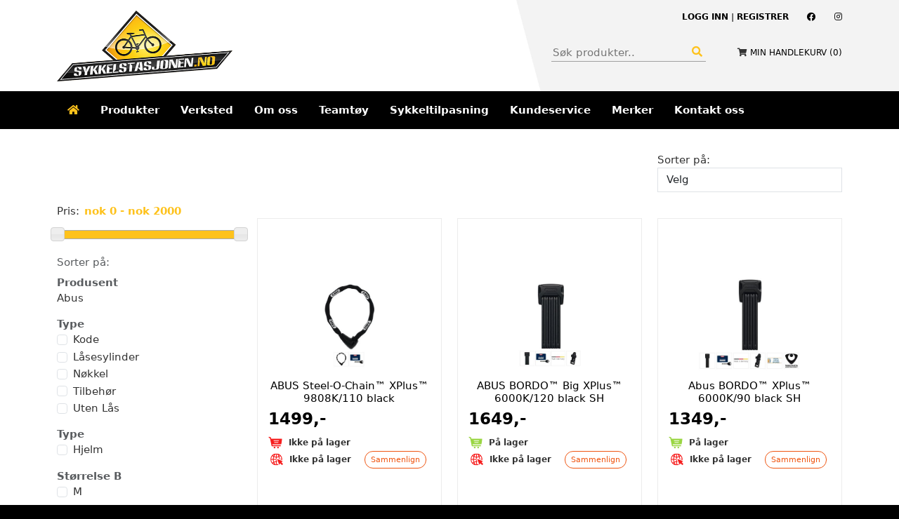

--- FILE ---
content_type: text/html; charset=UTF-8
request_url: https://www.sykkelstasjonen.no/brands/brand-products/116
body_size: 8275
content:
<!DOCTYPE html>
<html>
<head>
    <title>Brands</title>
    <meta charset="utf-8" />
    <meta name="viewport" content="width=device-width, initial-scale=1, maximum-scale=1, user-scalable=0, shrink-to-fit=no">
    <meta name="csrf-token">
    <link rel="shortcut icon" href="/favicon.ico?v=2">
    <link href="https://fonts.googleapis.com/css?family=Open+Sans:400,600,700&amp;subset=latin-ext" rel="stylesheet">
    <script src="https://code.jquery.com/jquery-3.3.1.min.js" integrity="sha256-FgpCb/KJQlLNfOu91ta32o/NMZxltwRo8QtmkMRdAu8=" crossorigin="anonymous"></script>
    <link rel="stylesheet" href="/css/fontawesome-5.15.4/css/all.css?1702824570">    <!-- <link rel="stylesheet" type="text/css" href="//cdn.jsdelivr.net/npm/slick-carousel@1.8.1/slick/slick.css"/> -->

    
	<link rel="stylesheet" href="/css/style.css?1769000231">

    <link rel="stylesheet" href="https://code.jquery.com/ui/1.10.2/themes/smoothness/jquery-ui.css" />

    <!--For  range slide on mobile starts-->
    
	<script src="/js/jquery-ui-1.12.1.min.js?1702824570"></script>
    
	<script src="/js/touch-punch.min.js?1702824570"></script>
    <!--For  range slide on mobile ends-->

    
	<script src="/js/slick-slider/slick.min.js?1702824570"></script>

    
	<link rel="stylesheet" href="/css/bootstrap-5.3.2/css/bootstrap.min.css?1694700645">
	<link rel="stylesheet" href="https://cdn.jsdelivr.net/gh/orestbida/cookieconsent@3.0.1/dist/cookieconsent.css">
	<link rel="stylesheet" href="/css/style.css?1769000231">
        
	<script src="/css/bootstrap-5.3.2/js/bootstrap.min.js?1694700645"></script>
	<script src="https://cdn.jsdelivr.net/gh/orestbida/cookieconsent@3.0.1/dist/cookieconsent.umd.js"></script>
	<script src="/js/scripts.js?1765871370"></script>
            <meta name="facebook-domain-verification" content="8q8u2x7278fes1fyeap5ff51grso9t" />
    <meta name="google-site-verification" content="2nUw2PM_J9iAll7itTjD0BlKOX-W13rOjAvMDB516Dc" />
    <script type="text/plain" data-category="analytics" data-service="Google Analytics" async src="https://www.googletagmanager.com/gtag/js?id=UA-45923340-1"></script>
    <script type="text/plain" data-category="analytics" data-service="Google Analytics">
        window.dataLayer = window.dataLayer || [];
        function gtag(){dataLayer.push(arguments);}
        gtag('js', new Date());
        gtag('config', 'UA-45923340-1');
    </script>
</head>
<body>
<div id="header-mobile" class="d-lg-none px-3 py-2">
    <div class="row align-items-center">
        <div class="col-3">
            <i class="fas fa-bars navbar-toggler" data-bs-toggle="collapse" data-bs-target="#mobile-nav" onclick=""></i>
        </div>
        <div class="col-6 text-center">
            <a href="/"><img src="/img/logo.png?1702824570" class="logo" alt=""></a>        </div>
        <div class="col-3 text-end">
            <a href="/cart"><i class="fas fa-shopping-cart"></i></a>        </div>
    </div>
    <div class="collapse navbar-collapse mt-2" id="mobile-nav">
        <div class="search-bar mb-3">
            <form action="/search" method="get">
                <div class="d-flex">
                    <div>
                        <input type="text" name="kw" placeholder="Søk produkter..">
                    </div>
                    <div class="align-self-center ms-auto">
                        <button type="submit" class="fa fa-search ssy"></button>
                    </div>
                </div>
            </form>
        </div>
        <ul class="navbar-nav border-bottom">
            <li class="list-item">
                <a href="/products">Produkter</a>            </li>
            <li class="list-item">
                <a href="/service">Verksted</a>            </li>
            <li class="list-item">
                <a href="/about-us">Om oss</a>            </li>
            <li class="list-item">
                <a href="/team-clothing">Teamtøy</a>            </li>
            <li class="list-item">
                <a href="/bike-fitting">Sykkeltilpasning</a>            </li>
            <li class="list-item">
                <a href="/customer-service">Kundeservice</a>            </li>
            <li class="list-item">
                <a href="/brands">Merker</a>            </li>
            <li class="list-item">
                <a href="/contact-us">Kontakt oss</a>            </li>
        </ul>
        <ul class="navbar-nav">
                            <li class="list-item"><a href="/customers/login">Logg inn</a></li>
                <li class="list-item"><a href="/customers/register">Registrer</a></li>
                    </ul>
    </div>
</div>

<div id="header-desktop" class="d-none d-lg-block">
    <div class="container clearfix">
        <div class="main-logo float-start mt-3">
            <a href="/"><img src="/img/logo.png?1702824570" class="img-fluid" alt=""></a>        </div>
        <aside class="float-end clearfix text-uppercase">
            <ul class="header-nav list-inline text-end">
                                    <li class="list-inline-item"><a href="/customers/login">Logg inn</a> | <a href="/customers/register">Registrer</a></li>
                                <li class="list-inline-item">
                    <a href="https://www.facebook.com/sykkelstasjonen" target="_blank"><i class="fab fa-facebook"></i></a>
                </li>
                <li class="list-inline-item">
                    <a href="https://www.instagram.com/sykkelstasjonen" target="_blank"><i class="fab fa-instagram"></i></a>
                </li>
            </ul>

            <div class="clearfix">
                <div class="float-start search-bar me-5">
                    <form action="/search" method="get" class="clearfix">
                        <input type="text" name="kw" placeholder="Søk produkter.." class="float-start" autocomplete="off">
                        <button type="submit" class="fa fa-search ssy"></button>
                    </form>
                    <div id="autocompleteList" class="autocomplete-items"></div>
                </div>

                <ul class="list-inline float-end text-end m-0 shopping-cart-bar">
                    <li class="list-inline-item m-0"><i class="fa fa-shopping-cart" aria-hidden="true"></i>
                        <a href="/cart">Min handlekurv (<span class="cart-items-count">0</span>)</a>                    </li>
                </ul>
            </div>

        </aside>
    </div>
    <div id="nav-container">
        <div class="container">
            <nav>
                <ul class="main-menu list-unstyled clearfix m-0">
                    <li class="list-item">
                        <a href="/"><i class="fas fa-home ssy"></i></a>                    </li>
                    <li class="list-item products-nav-item">
                        <a href="/products">Produkter</a>                                            </li>
                    <li class="list-item">
                        <a href="/service">Verksted</a>                    </li>
                    <li class="list-item">
                        <a href="/about-us">Om oss</a>                    </li>
                    <li class="list-item">
                        <a href="/team-clothing">Teamtøy</a>                    </li>
                    <li class="list-item">
                        <a href="/bike-fitting">Sykkeltilpasning</a>                    </li>
                    <li class="list-item">
                        <a href="/customer-service">Kundeservice</a>                    </li>
                    <li class="list-item">
                        <a href="/brands">Merker</a>                    </li>
                    <li class="list-item">
                        <a href="/contact-us">Kontakt oss</a>                    </li>
                </ul>
            </nav>
        </div>
    </div>
</div>

    <div id="products-comparisons" class="product-comparisons comparison-hidden">
        <div class="container py-4">
            <div class="row">
                <div class="col-md-4">
                    <h4>Sammenlign produkter</h4>
                    <p>Du kan sammenligne inntil 5 produkter</p>
                </div>
                <div class="col-md-4 text-center">
                    <div id="comparison">
                                            </div>
                </div>
                <div class="col-md-4 text-center">
                    <div class="comparison-button-wrap">
                        <a href="/products/comparison">Sammenlign</a>                    </div>
                    <div class="comparison-button-p-wrap text-center">
                        <p class="remove-all-from-comparison">fjern alle produkter </p>
                    </div>
                </div>
            </div>
        </div>
    </div>

<!-- Modal -->
<div class="modal fade" id="comparison-modal" tabindex="-1" role="dialog" aria-labelledby="comparison-modal-title" aria-hidden="true">
    <div class="modal-dialog modal-dialog-centered" role="document">
        <div class="modal-content">
            <div class="modal-header">
                <h5 class="modal-title" id="exampleModalCenterTitle">Beklager, her var det en feil...</h5>
                <button type="button" class="btn-close" data-bs-dismiss="modal"></button>
            </div>
            <div class="modal-body">
                Du kan dessverre ikke sammenligne mer enn 5 produkter samtidig.            </div>
            <div class="modal-footer">
                <button type="button" class="btn btn-secondary" data-bs-dismiss="modal">Lukk</button>
            </div>
        </div>
    </div>
</div>

<!-- Modal -->
<div class="modal fade" id="equal-categories-modal" tabindex="-1" role="dialog" aria-labelledby="comparison-modal-title" aria-hidden="true">
    <div class="modal-dialog modal-dialog-centered" role="document">
        <div class="modal-content">
            <div class="modal-header">
                <h5 class="modal-title" id="exampleModalCenterTitle">Beklager, her var det en feil...</h5>
                <button type="button" class="btn-close" data-bs-dismiss="modal"></button>
            </div>
            <div class="modal-body">
                Dette er ulike produkttyper og produktene kan derfor ikke sammenlignes. Vennligst sammenlign produkter fra samme kategori.            </div>
            <div class="modal-footer">
                <button type="button" class="btn btn-secondary" data-bs-dismiss="modal">Lukk</button>
            </div>
        </div>
    </div>
</div>
<div id="content-container">
        <div class="container my-3 my-sm-4">
        
                

<input hidden name="price_low" id="price_low" value="0">
<input hidden name="price_high" id="price_high" value="2048">
<input hidden name="keep" id="keep" value="ASC">
<input hidden name="max-price-by-category" id="max-price-by-catgegory" value="1949.00">


<div class="row">
    <div class="col-lg-3 col-6"></div>
    <div class="col-lg-3 col-6"></div>
    <div class="col-lg-3 col-6">
        <div id="filter-open" class="price-asc-desc" onclick="openNav()">
            <button><i class="fas fa-filter"></i>Filter</button>
        </div>
    </div>
    <div class="col-lg-3 col-6">
        <div class="price-asc-desc">
            <label for="asc-or-desc">Sorter på:</label>
            <select id="asc-or-desc" class="form-control">
                                    <option>Velg</option>
                                                                        <option value="default" style="text-transform: capitalize;">Nylig lagt til</option>
                                                                                                <option value="ASC" style="text-transform: capitalize;">Pris stigende</option>
                                                                                                <option value="DESC" style="text-transform: capitalize;">Pris synkende</option>
                                                                                                <option value="produsentAZ" style="text-transform: capitalize;">Produsent A-Z</option>
                                                                                                <option value="produsentZA" style="text-transform: capitalize;">Produsent Z-A</option>
                                                                                                <option value="rabatterteprodukter" style="text-transform: capitalize;">Rabatterte produkter først</option>
                                                                        </select>
        </div>
    </div>
</div>




<div id="products-list" class="row">

    <div id="products-attribute-filter" class="col-md-3 d-lg-block">

        <div id="sidenav" class="sidenav">

            <div class="close-btn-wrapper">
                <div class="row">
                    <div class="col-3"></div>
                    <div class="col-5">
                        <p>Filter</p>
                    </div>
                    <div class="col-4 text-center">
                        <a href="javascript:void(0)" class="closebtn" onclick="closeNav()">&times;</a>
                    </div>
                </div>

            </div>
            <p class="range-slider-results">
                <label for="amount">Pris:</label>
                <input type="text" id="amount" style="border: 0; color: #fec21c; font-weight: bold;" />
            </p>
            <div id="slider-range"></div>
            <div class="text-muted mb-2">Sorter på:</div><div class="fw-bold text-muted">Produsent</div><ul class="list-unstyled mb-3"><li><div class=""><label class="form-check-label" for="attr-1839">Abus</label></div></li></ul><div class="fw-bold text-muted">Type</div><ul class="list-unstyled mb-3"><li><div class="form-check"><input type="checkbox" name="filter[]" value="38" class="form-check-input" id="attr-38"><label class="form-check-label" for="attr-38">Kode</label></div></li><li><div class="form-check"><input type="checkbox" name="filter[]" value="5675" class="form-check-input" id="attr-5675"><label class="form-check-label" for="attr-5675">Låsesylinder</label></div></li><li><div class="form-check"><input type="checkbox" name="filter[]" value="37" class="form-check-input" id="attr-37"><label class="form-check-label" for="attr-37">Nøkkel</label></div></li><li><div class="form-check"><input type="checkbox" name="filter[]" value="5242" class="form-check-input" id="attr-5242"><label class="form-check-label" for="attr-5242">Tilbehør </label></div></li><li><div class="form-check"><input type="checkbox" name="filter[]" value="449" class="form-check-input" id="attr-449"><label class="form-check-label" for="attr-449">Uten Lås</label></div></li></ul><div class="fw-bold text-muted">Type</div><ul class="list-unstyled mb-3"><li><div class="form-check"><input type="checkbox" name="filter[]" value="36" class="form-check-input" id="attr-36"><label class="form-check-label" for="attr-36">Hjelm</label></div></li></ul><div class="fw-bold text-muted">Størrelse B</div><ul class="list-unstyled mb-3"><li><div class="form-check"><input type="checkbox" name="filter[]" value="83" class="form-check-input" id="attr-83"><label class="form-check-label" for="attr-83">M</label></div></li></ul><div class="fw-bold text-muted">Størrelse</div><ul class="list-unstyled mb-3"><li><div class="form-check"><input type="checkbox" name="filter[]" value="3840" class="form-check-input" id="attr-3840"><label class="form-check-label" for="attr-3840">52-58</label></div></li><li><div class="form-check"><input type="checkbox" name="filter[]" value="84" class="form-check-input" id="attr-84"><label class="form-check-label" for="attr-84">55-59</label></div></li></ul><div class="fw-bold text-muted">Disciplin</div><ul class="list-unstyled mb-3"><li><div class="form-check"><input type="checkbox" name="filter[]" value="49" class="form-check-input" id="attr-49"><label class="form-check-label" for="attr-49">Landevei, Terreng</label></div></li></ul>



        </div>
    </div>

    <div class="col-sm-12 col-lg-9">
        <div class="products row">
                    <div class="col-6 col-sm-4 mb-3 mt-4">
                        <div class="product text-center d-flex justify-content-center align-items-center loop-product  p-3 h-100">
                                                <div class="text-center">
                                        <a href="/products/låser/4003318955648/abus-steel-o-chain-xplus-9808k-110-black"><img src="/upload/products/273642/bcb0414b628eae610bd626fe64fb4fa6.JPG?1765204772" class="img-zoom img-fluid" alt=""></a>                    <h3 class="h6 mt-1 wb">
                        <a href="/products/låser/4003318955648/abus-steel-o-chain-xplus-9808k-110-black">ABUS Steel-O-Chain™ XPlus™ 9808K/110 black</a>                    </h3>
                    <div class="price mb-2"><span class="ssy-black fw-bold h4">1499,-</span></div>

                    
                    <div class="product-basket"><img src="/img/basket-red.png?1702824570" alt="ABUS Steel-O-Chain™ XPlus™ 9808K/110 black"><span class="product-grid">Ikke på lager</span></div>
                    <div class="product-web-basket">
                        <div class="row">
                            <div class="col-xl-7 col-lg-12 col-md-12 col-sm-12 col-12"><img src="/img/web-basket-red.png?1702824570" alt="ABUS Steel-O-Chain™ XPlus™ 9808K/110 black"><span class="product-grid">Ikke på lager</span></div>
                            <div class="col-xl-5 col-lg-12 col-md-12 col-sm-12 col-12 no-padding-left-desktop">
                                <div class="add-to-comparison
                                ">
                                    <a href="#" data-category-id="82" data-product-id="273642">Sammenlign</a>
                                </div>
                            </div>
                        </div>
                    </div>
                </div>
            </div>
        </div>
                        <div class="col-6 col-sm-4 mb-3 mt-4">
                        <div class="product text-center d-flex justify-content-center align-items-center loop-product  p-3 h-100">
                                                <div class="text-center">
                                        <a href="/products/låser/4003318620911/abus-bordo-big-xplus-6000k-120-black-sh"><img src="/upload/products/273641/3f1e0419f3b96e4d6211972d163e4aae.JPG?1765203435" class="img-zoom img-fluid" alt=""></a>                    <h3 class="h6 mt-1 wb">
                        <a href="/products/låser/4003318620911/abus-bordo-big-xplus-6000k-120-black-sh">ABUS BORDO™ Big XPlus™ 6000K/120 black SH</a>                    </h3>
                    <div class="price mb-2"><span class="ssy-black fw-bold h4">1649,-</span></div>

                    
                    <div class="product-basket"><img src="/img/basket-green.png?1702824570" alt="ABUS BORDO™ Big XPlus™ 6000K/120 black SH"><span class="product-grid">På lager</span></div>
                    <div class="product-web-basket">
                        <div class="row">
                            <div class="col-xl-7 col-lg-12 col-md-12 col-sm-12 col-12"><img src="/img/web-basket-red.png?1702824570" alt="ABUS BORDO™ Big XPlus™ 6000K/120 black SH"><span class="product-grid">Ikke på lager</span></div>
                            <div class="col-xl-5 col-lg-12 col-md-12 col-sm-12 col-12 no-padding-left-desktop">
                                <div class="add-to-comparison
                                ">
                                    <a href="#" data-category-id="82" data-product-id="273641">Sammenlign</a>
                                </div>
                            </div>
                        </div>
                    </div>
                </div>
            </div>
        </div>
                        <div class="col-6 col-sm-4 mb-3 mt-4">
                        <div class="product text-center d-flex justify-content-center align-items-center loop-product  p-3 h-100">
                                                <div class="text-center">
                                        <a href="/products/låser/4003318620942/abus-bordo-xplus-6000k-90-black-sh"><img src="/upload/products/262691/9a89cd4ebb9883c416ccf494c98291a4.jpg?1759489521" class="img-zoom img-fluid" alt=""></a>                    <h3 class="h6 mt-1 wb">
                        <a href="/products/låser/4003318620942/abus-bordo-xplus-6000k-90-black-sh">Abus BORDO™ XPlus™ 6000K/90 black SH</a>                    </h3>
                    <div class="price mb-2"><span class="ssy-black fw-bold h4">1349,-</span></div>

                    
                    <div class="product-basket"><img src="/img/basket-green.png?1702824570" alt="Abus BORDO™ XPlus™ 6000K/90 black SH"><span class="product-grid">På lager</span></div>
                    <div class="product-web-basket">
                        <div class="row">
                            <div class="col-xl-7 col-lg-12 col-md-12 col-sm-12 col-12"><img src="/img/web-basket-red.png?1702824570" alt="Abus BORDO™ XPlus™ 6000K/90 black SH"><span class="product-grid">Ikke på lager</span></div>
                            <div class="col-xl-5 col-lg-12 col-md-12 col-sm-12 col-12 no-padding-left-desktop">
                                <div class="add-to-comparison
                                ">
                                    <a href="#" data-category-id="82" data-product-id="262691">Sammenlign</a>
                                </div>
                            </div>
                        </div>
                    </div>
                </div>
            </div>
        </div>
                        <div class="col-6 col-sm-4 mb-3 mt-4">
                        <div class="product text-center d-flex justify-content-center align-items-center loop-product  p-3 h-100">
                                                <div class="text-center">
                                        <a href="/products/låser/4003318896767/abus-pro-amparo-4750s-nr-black"><img src="/upload/products/262450/8a0d53b2cfedd0d5d37992ceef4ad0be.jpg?1746782895" class="img-zoom img-fluid" alt=""></a>                    <h3 class="h6 mt-1 wb">
                        <a href="/products/låser/4003318896767/abus-pro-amparo-4750s-nr-black">Abus PRO AMPARO 4750S NR black</a>                    </h3>
                    <div class="price mb-2"><span class="ssy-black fw-bold h4">599,-</span></div>

                    
                    <div class="product-basket"><img src="/img/basket-green.png?1702824570" alt="Abus PRO AMPARO 4750S NR black"><span class="product-grid">På lager</span></div>
                    <div class="product-web-basket">
                        <div class="row">
                            <div class="col-xl-7 col-lg-12 col-md-12 col-sm-12 col-12"><img src="/img/web-basket-red.png?1702824570" alt="Abus PRO AMPARO 4750S NR black"><span class="product-grid">Ikke på lager</span></div>
                            <div class="col-xl-5 col-lg-12 col-md-12 col-sm-12 col-12 no-padding-left-desktop">
                                <div class="add-to-comparison
                                ">
                                    <a href="#" data-category-id="82" data-product-id="262450">Sammenlign</a>
                                </div>
                            </div>
                        </div>
                    </div>
                </div>
            </div>
        </div>
                        <div class="col-6 col-sm-4 mb-3 mt-4">
                        <div class="product text-center d-flex justify-content-center align-items-center loop-product  p-3 h-100">
                                                <div class="text-center">
                                        <a href="/products/låser/4003318999260/abus-bordo-combo-6000c-120-black-sh"><img src="/upload/products/262364/a0c42319090d0891aebc7e2719cff9aa.jpg?1743423163" class="img-zoom img-fluid" alt=""></a>                    <h3 class="h6 mt-1 wb">
                        <a href="/products/låser/4003318999260/abus-bordo-combo-6000c-120-black-sh">ABUS BORDO Combo™ 6000C/120 Black SH</a>                    </h3>
                    <div class="price mb-2"><span class="ssy-black fw-bold h4">1499,-</span></div>

                    
                    <div class="product-basket"><img src="/img/basket-green.png?1702824570" alt="ABUS BORDO Combo™ 6000C/120 Black SH"><span class="product-grid">På lager</span></div>
                    <div class="product-web-basket">
                        <div class="row">
                            <div class="col-xl-7 col-lg-12 col-md-12 col-sm-12 col-12"><img src="/img/web-basket-red.png?1702824570" alt="ABUS BORDO Combo™ 6000C/120 Black SH"><span class="product-grid">Ikke på lager</span></div>
                            <div class="col-xl-5 col-lg-12 col-md-12 col-sm-12 col-12 no-padding-left-desktop">
                                <div class="add-to-comparison
                                ">
                                    <a href="#" data-category-id="82" data-product-id="262364">Sammenlign</a>
                                </div>
                            </div>
                        </div>
                    </div>
                </div>
            </div>
        </div>
                        <div class="col-6 col-sm-4 mb-3 mt-4">
                        <div class="product text-center d-flex justify-content-center align-items-center loop-product  p-3 h-100">
                                                <div class="text-center">
                                        <a href="/products/låser/4003318967115/abus-amparo-4650xl-nr-black"><img src="/upload/products/256345/8805e407d251502f208c4c7700a2aa43.jpg?1729780316" class="img-zoom img-fluid" alt=""></a>                    <h3 class="h6 mt-1 wb">
                        <a href="/products/låser/4003318967115/abus-amparo-4650xl-nr-black">Abus AMPARO 4650XL NR black</a>                    </h3>
                    <div class="price mb-2"><span class="ssy-black fw-bold h4">599,-</span></div>

                    
                    <div class="product-basket"><img src="/img/basket-green.png?1702824570" alt="Abus AMPARO 4650XL NR black"><span class="product-grid">På lager</span></div>
                    <div class="product-web-basket">
                        <div class="row">
                            <div class="col-xl-7 col-lg-12 col-md-12 col-sm-12 col-12"><img src="/img/web-basket-red.png?1702824570" alt="Abus AMPARO 4650XL NR black"><span class="product-grid">Ikke på lager</span></div>
                            <div class="col-xl-5 col-lg-12 col-md-12 col-sm-12 col-12 no-padding-left-desktop">
                                <div class="add-to-comparison
                                ">
                                    <a href="#" data-category-id="82" data-product-id="256345">Sammenlign</a>
                                </div>
                            </div>
                        </div>
                    </div>
                </div>
            </div>
        </div>
                        <div class="col-6 col-sm-4 mb-3 mt-4">
                        <div class="product text-center d-flex justify-content-center align-items-center loop-product  p-3 h-100">
                                                <div class="text-center">
                                        <a href="/products/låser/4003318967078/abus-amparo-4650sl-nr-black-service"><img src="/upload/products/256321/c5339c9e98a211c51dcbfbe8b1cdb963.jpg?1729248264" class="img-zoom img-fluid" alt=""></a>                    <h3 class="h6 mt-1 wb">
                        <a href="/products/låser/4003318967078/abus-amparo-4650sl-nr-black-service">ABUS AMPARO 4650SL NR black Service</a>                    </h3>
                    <div class="price mb-2"><span class="ssy-black fw-bold h4">499,-</span></div>

                    
                    <div class="product-basket"><img src="/img/basket-green.png?1702824570" alt="ABUS AMPARO 4650SL NR black Service"><span class="product-grid">På lager</span></div>
                    <div class="product-web-basket">
                        <div class="row">
                            <div class="col-xl-7 col-lg-12 col-md-12 col-sm-12 col-12"><img src="/img/web-basket-red.png?1702824570" alt="ABUS AMPARO 4650SL NR black Service"><span class="product-grid">Ikke på lager</span></div>
                            <div class="col-xl-5 col-lg-12 col-md-12 col-sm-12 col-12 no-padding-left-desktop">
                                <div class="add-to-comparison
                                ">
                                    <a href="#" data-category-id="82" data-product-id="256321">Sammenlign</a>
                                </div>
                            </div>
                        </div>
                    </div>
                </div>
            </div>
        </div>
                        <div class="col-6 col-sm-4 mb-3 mt-4">
                        <div class="product text-center d-flex justify-content-center align-items-center loop-product  p-3 h-100">
                                                <div class="text-center">
                                        <a href="/products/låser/4003318953668/abus-tilkoblingsskjede-ach-2-0-6ks-130-black"><img src="/upload/products/253778/b72dc807e1c74e9679e60811f5c045cd.jpg?1723714060" class="img-zoom img-fluid" alt=""></a>                    <h3 class="h6 mt-1 wb">
                        <a href="/products/låser/4003318953668/abus-tilkoblingsskjede-ach-2-0-6ks-130-black">Abus Tilkoblingsskjede ACH 2.0 6KS/130 black</a>                    </h3>
                    <div class="price mb-2"><span class="ssy-black fw-bold h4">599,-</span></div>

                    
                    <div class="product-basket"><img src="/img/basket-green.png?1702824570" alt="Abus Tilkoblingsskjede ACH 2.0 6KS/130 black"><span class="product-grid">På lager</span></div>
                    <div class="product-web-basket">
                        <div class="row">
                            <div class="col-xl-7 col-lg-12 col-md-12 col-sm-12 col-12"><img src="/img/web-basket-red.png?1702824570" alt="Abus Tilkoblingsskjede ACH 2.0 6KS/130 black"><span class="product-grid">Ikke på lager</span></div>
                            <div class="col-xl-5 col-lg-12 col-md-12 col-sm-12 col-12 no-padding-left-desktop">
                                <div class="add-to-comparison
                                ">
                                    <a href="#" data-category-id="82" data-product-id="253778">Sammenlign</a>
                                </div>
                            </div>
                        </div>
                    </div>
                </div>
            </div>
        </div>
                        <div class="col-6 col-sm-4 mb-3 mt-4">
                        <div class="product text-center d-flex justify-content-center align-items-center loop-product  p-3 h-100">
                                                <div class="text-center">
                                        <a href="/products/låser/4003318835735/abus-pro-amparo-4750sl-nr-black-oe"><img src="/upload/products/251545/2da907350e1860af580b116e0041aefb.jpg?1714396763" class="img-zoom img-fluid" alt=""></a>                    <h3 class="h6 mt-1 wb">
                        <a href="/products/låser/4003318835735/abus-pro-amparo-4750sl-nr-black-oe">Abus PRO AMPARO 4750SL NR black OE</a>                    </h3>
                    <div class="price mb-2"><span class="ssy-black fw-bold h4">599,-</span></div>

                    
                    <div class="product-basket"><img src="/img/basket-green.png?1702824570" alt="Abus PRO AMPARO 4750SL NR black OE"><span class="product-grid">På lager</span></div>
                    <div class="product-web-basket">
                        <div class="row">
                            <div class="col-xl-7 col-lg-12 col-md-12 col-sm-12 col-12"><img src="/img/web-basket-red.png?1702824570" alt="Abus PRO AMPARO 4750SL NR black OE"><span class="product-grid">Ikke på lager</span></div>
                            <div class="col-xl-5 col-lg-12 col-md-12 col-sm-12 col-12 no-padding-left-desktop">
                                <div class="add-to-comparison
                                ">
                                    <a href="#" data-category-id="82" data-product-id="251545">Sammenlign</a>
                                </div>
                            </div>
                        </div>
                    </div>
                </div>
            </div>
        </div>
                        <div class="col-6 col-sm-4 mb-3 mt-4">
                        <div class="product text-center d-flex justify-content-center align-items-center loop-product  p-3 h-100">
                                                <div class="text-center">
                                        <a href="/products/låser/4003318965210/abus-blo-bos-dt2-plus-service"><img src="/upload/products/251506/cde809548fe64ef8ae6d7fe96a98c828.jpg?1713516343" class="img-zoom img-fluid" alt=""></a>                    <h3 class="h6 mt-1 wb">
                        <a href="/products/låser/4003318965210/abus-blo-bos-dt2-plus-service">Abus BLO BOS DT2 Plus Service</a>                    </h3>
                    <div class="price mb-2"><span class="ssy-black fw-bold h4">479,-</span></div>

                    
                    <div class="product-basket"><img src="/img/basket-green.png?1702824570" alt="Abus BLO BOS DT2 Plus Service"><span class="product-grid">På lager</span></div>
                    <div class="product-web-basket">
                        <div class="row">
                            <div class="col-xl-7 col-lg-12 col-md-12 col-sm-12 col-12"><img src="/img/web-basket-red.png?1702824570" alt="Abus BLO BOS DT2 Plus Service"><span class="product-grid">Ikke på lager</span></div>
                            <div class="col-xl-5 col-lg-12 col-md-12 col-sm-12 col-12 no-padding-left-desktop">
                                <div class="add-to-comparison
                                ">
                                    <a href="#" data-category-id="82" data-product-id="251506">Sammenlign</a>
                                </div>
                            </div>
                        </div>
                    </div>
                </div>
            </div>
        </div>
                        <div class="col-6 col-sm-4 mb-3 mt-4">
                        <div class="product text-center d-flex justify-content-center align-items-center loop-product  p-3 h-100">
                                                <div class="text-center">
                                        <a href="/products/hjelmtrekk/4003318521515/abus-hjelmtilbehør-rain-cap-yellow"><img src="/upload/products/250748/09e3712de9abe8da07d6a48c6c60b406.jpg?1708355474" class="img-zoom img-fluid" alt=""></a>                    <h3 class="h6 mt-1 wb">
                        <a href="/products/hjelmtrekk/4003318521515/abus-hjelmtilbehør-rain-cap-yellow">Abus Hjelmtilbehør/Rain Cap yellow</a>                    </h3>
                    <div class="price mb-2"><span class="ssy-black fw-bold h4">229,-</span></div>

                    
                    <div class="product-basket"><img src="/img/basket-green.png?1702824570" alt="Abus Hjelmtilbehør/Rain Cap yellow"><span class="product-grid">På lager</span></div>
                    <div class="product-web-basket">
                        <div class="row">
                            <div class="col-xl-7 col-lg-12 col-md-12 col-sm-12 col-12"><img src="/img/web-basket-red.png?1702824570" alt="Abus Hjelmtilbehør/Rain Cap yellow"><span class="product-grid">Ikke på lager</span></div>
                            <div class="col-xl-5 col-lg-12 col-md-12 col-sm-12 col-12 no-padding-left-desktop">
                                <div class="add-to-comparison
                                ">
                                    <a href="#" data-category-id="167" data-product-id="250748">Sammenlign</a>
                                </div>
                            </div>
                        </div>
                    </div>
                </div>
            </div>
        </div>
                        <div class="col-6 col-sm-4 mb-3 mt-4">
                        <div class="product text-center d-flex justify-content-center align-items-center loop-product  p-3 h-100">
                                                <div class="text-center">
                                        <a href="/products/hjelmtrekk/4003318521546/abus-hjelmtilbehør-rain-cap-black"><img src="/upload/products/250747/e7bb1a7a3b612ce80e87bfda9d0e1647.jpg?1708355309" class="img-zoom img-fluid" alt=""></a>                    <h3 class="h6 mt-1 wb">
                        <a href="/products/hjelmtrekk/4003318521546/abus-hjelmtilbehør-rain-cap-black">Abus Hjelmtilbehør/Rain Cap black</a>                    </h3>
                    <div class="price mb-2"><span class="ssy-black fw-bold h4">229,-</span></div>

                    
                    <div class="product-basket"><img src="/img/basket-green.png?1702824570" alt="Abus Hjelmtilbehør/Rain Cap black"><span class="product-grid">På lager</span></div>
                    <div class="product-web-basket">
                        <div class="row">
                            <div class="col-xl-7 col-lg-12 col-md-12 col-sm-12 col-12"><img src="/img/web-basket-red.png?1702824570" alt="Abus Hjelmtilbehør/Rain Cap black"><span class="product-grid">Ikke på lager</span></div>
                            <div class="col-xl-5 col-lg-12 col-md-12 col-sm-12 col-12 no-padding-left-desktop">
                                <div class="add-to-comparison
                                ">
                                    <a href="#" data-category-id="167" data-product-id="250747">Sammenlign</a>
                                </div>
                            </div>
                        </div>
                    </div>
                </div>
            </div>
        </div>
                        <div class="col-6 col-sm-4 mb-3 mt-4">
                        <div class="product text-center d-flex justify-content-center align-items-center loop-product  p-3 h-100">
                                                <div class="text-center">
                                        <a href="/products/låser/4003318675997/abus-bordo-combo-6000c-90-black-sh"><img src="/upload/products/244223/03f2ed689ebafbb6d9c9ed3941feb9cc.jpg?1700742986" class="img-zoom img-fluid" alt=""></a>                    <h3 class="h6 mt-1 wb">
                        <a href="/products/låser/4003318675997/abus-bordo-combo-6000c-90-black-sh">Abus BORDO Combo™ 6000C/90 black SH</a>                    </h3>
                    <div class="price mb-2"><span class="ssy-black fw-bold h4">1349,-</span></div>

                    
                    <div class="product-basket"><img src="/img/basket-green.png?1702824570" alt="Abus BORDO Combo™ 6000C/90 black SH"><span class="product-grid">På lager</span></div>
                    <div class="product-web-basket">
                        <div class="row">
                            <div class="col-xl-7 col-lg-12 col-md-12 col-sm-12 col-12"><img src="/img/web-basket-red.png?1702824570" alt="Abus BORDO Combo™ 6000C/90 black SH"><span class="product-grid">Ikke på lager</span></div>
                            <div class="col-xl-5 col-lg-12 col-md-12 col-sm-12 col-12 no-padding-left-desktop">
                                <div class="add-to-comparison
                                ">
                                    <a href="#" data-category-id="82" data-product-id="244223">Sammenlign</a>
                                </div>
                            </div>
                        </div>
                    </div>
                </div>
            </div>
        </div>
                        <div class="col-6 col-sm-4 mb-3 mt-4">
                        <div class="product text-center d-flex justify-content-center align-items-center loop-product  p-3 h-100">
                                                <div class="text-center">
                                        <a href="/products/låser/4003318693496/abus-pro-amparo-4750x-nr-black"><img src="/upload/products/242079/7f19f51edd8a006dd5e53ae4d6e06e7e.jpg?1668509850" class="img-zoom img-fluid" alt=""></a>                    <h3 class="h6 mt-1 wb">
                        <a href="/products/låser/4003318693496/abus-pro-amparo-4750x-nr-black">ABUS PRO AMPARO 4750X NR black</a>                    </h3>
                    <div class="price mb-2"><span class="ssy-black fw-bold h4">699,-</span></div>

                    
                    <div class="product-basket"><img src="/img/basket-green.png?1702824570" alt="ABUS PRO AMPARO 4750X NR black"><span class="product-grid">På lager</span></div>
                    <div class="product-web-basket">
                        <div class="row">
                            <div class="col-xl-7 col-lg-12 col-md-12 col-sm-12 col-12"><img src="/img/web-basket-red.png?1702824570" alt="ABUS PRO AMPARO 4750X NR black"><span class="product-grid">Ikke på lager</span></div>
                            <div class="col-xl-5 col-lg-12 col-md-12 col-sm-12 col-12 no-padding-left-desktop">
                                <div class="add-to-comparison
                                ">
                                    <a href="#" data-category-id="82" data-product-id="242079">Sammenlign</a>
                                </div>
                            </div>
                        </div>
                    </div>
                </div>
            </div>
        </div>
                        <div class="col-6 col-sm-4 mb-3 mt-4">
                        <div class="product text-center d-flex justify-content-center align-items-center loop-product  p-3 h-100">
                                                <div class="text-center">
                                        <a href="/products/låser/4003318693533/abus-pro-amparo-4750xl-nr-black"><img src="/upload/products/241680/9c9fd2c6447356ba513a3f3217be6eb8.jpg?1657371420" class="img-zoom img-fluid" alt=""></a>                    <h3 class="h6 mt-1 wb">
                        <a href="/products/låser/4003318693533/abus-pro-amparo-4750xl-nr-black">Abus PRO AMPARO 4750XL NR black</a>                    </h3>
                    <div class="price mb-2"><span class="ssy-black fw-bold h4">699,-</span></div>

                    
                    <div class="product-basket"><img src="/img/basket-green.png?1702824570" alt="Abus PRO AMPARO 4750XL NR black"><span class="product-grid">På lager</span></div>
                    <div class="product-web-basket">
                        <div class="row">
                            <div class="col-xl-7 col-lg-12 col-md-12 col-sm-12 col-12"><img src="/img/web-basket-red.png?1702824570" alt="Abus PRO AMPARO 4750XL NR black"><span class="product-grid">Ikke på lager</span></div>
                            <div class="col-xl-5 col-lg-12 col-md-12 col-sm-12 col-12 no-padding-left-desktop">
                                <div class="add-to-comparison
                                ">
                                    <a href="#" data-category-id="82" data-product-id="241680">Sammenlign</a>
                                </div>
                            </div>
                        </div>
                    </div>
                </div>
            </div>
        </div>
                        <div class="col-6 col-sm-4 mb-3 mt-4">
                        <div class="product text-center d-flex justify-content-center align-items-center loop-product  p-3 h-100">
                                                <div class="text-center">
                                        <a href="/products/hjelmer/4003318817687/abus-scraper-3-0-polar-matt-hvit-m-54-58"><img src="/upload/products/241646/de2229baa3d5e9833a9ac3154fa9b709.jpg?1655900867" class="img-zoom img-fluid" alt=""></a>                    <h3 class="h6 mt-1 wb">
                        <a href="/products/hjelmer/4003318817687/abus-scraper-3-0-polar-matt-hvit-m-54-58">ABUS Scraper 3.0 polar matt hvit (M 54-58)</a>                    </h3>
                    <div class="price mb-2"><span class="ssy-black fw-bold h4">699,-</span></div>

                    
                    <div class="product-basket"><img src="/img/basket-green.png?1702824570" alt="ABUS Scraper 3.0 polar matt hvit (M 54-58)"><span class="product-grid">På lager</span></div>
                    <div class="product-web-basket">
                        <div class="row">
                            <div class="col-xl-7 col-lg-12 col-md-12 col-sm-12 col-12"><img src="/img/web-basket-red.png?1702824570" alt="ABUS Scraper 3.0 polar matt hvit (M 54-58)"><span class="product-grid">Ikke på lager</span></div>
                            <div class="col-xl-5 col-lg-12 col-md-12 col-sm-12 col-12 no-padding-left-desktop">
                                <div class="add-to-comparison
                                ">
                                    <a href="#" data-category-id="168" data-product-id="241646">Sammenlign</a>
                                </div>
                            </div>
                        </div>
                    </div>
                </div>
            </div>
        </div>
                        <div class="col-6 col-sm-4 mb-3 mt-4">
                        <div class="product text-center d-flex justify-content-center align-items-center loop-product  p-3 h-100">
                                                <div class="text-center">
                                        <a href="/products/låser/4003318562402/abus-strips-for-rammelås-feste"><img src="/upload/products/240475/f92f1266f10618f03c4fa9b9b1dbfaa8.jpg?1651758919" class="img-zoom img-fluid" alt=""></a>                    <h3 class="h6 mt-1 wb">
                        <a href="/products/låser/4003318562402/abus-strips-for-rammelås-feste">Abus Strips for rammelås feste</a>                    </h3>
                    <div class="price mb-2"><span class="ssy-black fw-bold h4">149,-</span></div>

                    
                    <div class="product-basket"><img src="/img/basket-green.png?1702824570" alt="Abus Strips for rammelås feste"><span class="product-grid">På lager</span></div>
                    <div class="product-web-basket">
                        <div class="row">
                            <div class="col-xl-7 col-lg-12 col-md-12 col-sm-12 col-12"><img src="/img/web-basket-red.png?1702824570" alt="Abus Strips for rammelås feste"><span class="product-grid">Ikke på lager</span></div>
                            <div class="col-xl-5 col-lg-12 col-md-12 col-sm-12 col-12 no-padding-left-desktop">
                                <div class="add-to-comparison
                                ">
                                    <a href="#" data-category-id="82" data-product-id="240475">Sammenlign</a>
                                </div>
                            </div>
                        </div>
                    </div>
                </div>
            </div>
        </div>
                        <div class="col-6 col-sm-4 mb-3 mt-4">
                        <div class="product text-center d-flex justify-content-center align-items-center loop-product  p-3 h-100">
                                                <div class="text-center">
                                        <a href="/products/låser/4003318790515/abus-monteringsstrips-sh6000-258mm-1-stk"><img src="/upload/products/237172/25f04b1a57850fbefb87d5ecc4a350e5.jpg?1651336773" class="img-zoom img-fluid" alt=""></a>                    <h3 class="h6 mt-1 wb">
                        <a href="/products/låser/4003318790515/abus-monteringsstrips-sh6000-258mm-1-stk">Abus Monteringsstrips SH6000 258mm (1 stk)</a>                    </h3>
                    <div class="price mb-2"><span class="ssy-black fw-bold h4">45,-</span></div>

                    
                    <div class="product-basket"><img src="/img/basket-green.png?1702824570" alt="Abus Monteringsstrips SH6000 258mm (1 stk)"><span class="product-grid">På lager</span></div>
                    <div class="product-web-basket">
                        <div class="row">
                            <div class="col-xl-7 col-lg-12 col-md-12 col-sm-12 col-12"><img src="/img/web-basket-red.png?1702824570" alt="Abus Monteringsstrips SH6000 258mm (1 stk)"><span class="product-grid">Ikke på lager</span></div>
                            <div class="col-xl-5 col-lg-12 col-md-12 col-sm-12 col-12 no-padding-left-desktop">
                                <div class="add-to-comparison
                                ">
                                    <a href="#" data-category-id="82" data-product-id="237172">Sammenlign</a>
                                </div>
                            </div>
                        </div>
                    </div>
                </div>
            </div>
        </div>
        </div>
        <ul class="paginator list-inline list-unstyled text-center mt-3"><li class="list-inline-item"><i class="fa fa-chevron-left" aria-hidden="true"></i></li><li class="list-inline-item current"><a href="/brands/brand-products/116">1</a></li><li class="list-inline-item"><a href="/brands/brand-products/116?page=2">2</a></li><li class="list-inline-item"><a href="/brands/brand-products/116?page=2"><i class="fa fa-chevron-right" aria-hidden="true"></i></a></li></ul>
    </div>
</div>
<!--    Price range init    -->
<script>

    $(document).ready(function () {
        var price_low_val  = $('#price_low').val();
        var price_high_val = $('#price_high').val();
        var max_price_by_category = parseFloat($('#max-price-by-catgegory').val()) + 99;

        console.log(max_price_by_category);
        // Init Slider
        $( "#slider-range" ).slider({
            step: 100,
            range: true,
            min: 0,
            max: Math.round(max_price_by_category),
            values: [ price_low_val, price_high_val ],
            slide: function( event, ui ) {
                $( "#amount" ).val( "nok " + ui.values[ 0 ] + " - nok " + ui.values[ 1 ] );
            },
            stop: function (event, ui) {
                $('#keep').attr('value', true);
                $('#price_low').attr('value',ui.values[ 0 ]);
                $('#price_high').attr('value',ui.values[ 1 ]);

                products.applyFilter();
            }
        });
        $( "#amount" ).val( "nok " + $( "#slider-range" ).slider( "values", 0 ) +
            " - nok " + $( "#slider-range" ).slider( "values", 1 ) );

        // Apply filter on ASC & DESC change
        $('#asc-or-desc').on('change', function () {
            products.applyFilter();
        });

        // Depending on "keep" value, keep sidenav opened or closed
        if($( window ).width() <  992){
            if($('#keep').val() === 'true'){
                $('#sidenav').css({
                    'transition' : 'none',
                    'width'      : '250'
                });
            }else{
                $('#sidenav').css({
                    'transition' : '0.5s',
                    'width'      : '0'
                });
            }
        }

        // set keep to false when closing the sidenav
        $('.closebtn').on('click', function () {
            $('#sidenav').css({
                'transition' : '0.5s',
                'width'      : '0'
            });
            $('#keep').attr('value', 'false')
            products.applyFilter();

        })
    });


    // Open or close sidenav on mobile
    function openNav() {
        $('#sidenav').css('width', '250px');
    }
    function closeNav() {
        $('#sidenav').css('width', '0px');
    }
</script>
    </div>
</div>

<footer id="footer">
    <div class="container py-5">
        <div class="row">

            <div class="col-lg-6 order-lg-2 align-self-center no-padding">
                <ul class="list-inline list-unstyled footer-nav">
                    <li class="list-inline-item">
                        <a href="/"><i class="fas fa-home ssy"></i></a>                    </li>
                    <li class="list-inline-item">
                        <a href="/products">Produkter</a>                    </li>
                    <li class="list-inline-item">
                        <a href="/service">Verksted</a>                    </li>
                    <li class="list-inline-item">
                        <a href="/about-us">Om oss</a>                    </li>
                    <li class="list-inline-item">
                        <a href="/team-clothing">Teamtøy</a>                    </li>
                    <!-- <li class="list-inline-item">
                        <a href="/bike-fitting">Sykkeltilpasning</a>                    </li> -->
                    <li class="list-inline-item">
                        <a href="/customer-service">Kundeservice</a>                    </li>
                    <li class="list-inline-item">
                        <a href="/brands">Merker</a>                    </li>
                    <li class="list-inline-item">
                        <a href="/contact-us">Kontakt oss</a>                    </li>
                </ul>
            </div>
            <div class="col-lg-3 footer-logo m-0-auto no-padding">
                <div class="m-auto" style="max-width: 250px"><img src="/img/logo-bw.png?1702824570" class="img-fluid mb-3" alt=""></div>

            </div>
            <div class="col-lg-3 align-self-center text-center no-padding">
                Sykkelstasjonen.no / BSR AS<br />
                Org.nr 996482189<br />
                Stabburveien 7-9, 1617 Fredrikstad<br />
                +47 69109810
            </div>
        </div>
    </div>
</footer>
</body>
</html>

--- FILE ---
content_type: text/css
request_url: https://www.sykkelstasjonen.no/css/style.css?1769000231
body_size: 33556
content:
html {
    line-height: 1.5;
    font-size: 15px;
    background-color: #000;
    font-family: "Open Sans";
}

body {
    color: #333;
}

a {
    color: #000;
    text-decoration: none;
}

a:hover {
    text-decoration: underline;
}

.form-control {
    border-radius: 0;
}

.border-ssy {
    border-color: #fec21c !important;
}

.no-padding{
    padding: 0 !important;
}

.btn {
    border-radius: 0;
}

.btn-ssy,
.btn-ssy:hover {
    color: #fff !important;
    border-color: #fec21c !important;
    background-color: #fec21c !important;
}

.card {
    border-radius: 0;
}

.wb {
    word-break: break-word;
}

.ssy {
    color: #fec21c;
}

.ssy-black{
    color: #000;
}

.underlined {
    border-bottom: 1px solid #d8d8d8;
}

.img-zoom {
    -moz-transition: all 0.1s;
    -webkit-transition: all 0.1s;
    transition: all 0.1s;
}

.img-zoom:hover {
    backface-visibility: hidden;
    -ms-transform: translateZ(0);
    -webkit-transform: translateZ(0);
    -webkit-backface-visibility: hidden;

    -moz-transform: scale(1.05);
    -webkit-transform: scale(1.05);
    transform: scale(1.05);
}

.paginator li {
    padding: 2px 5px;
}

.paginator .current {
    background-color: #000;
}

.paginator .current,
.paginator .current * {
    color: #fff;
}

.c-p {
    cursor: pointer;
}

#header-mobile {
    background-color: #000;
}

#header-mobile,
#header-mobile a {
    color: #fff;
}

#header-mobile .fas {
    font-size: 1.9rem;
}

#header-mobile .logo {
    width: 100%;
    max-width: 200px;
}

#header-desktop {
    background: url('../img/header-bg.png') repeat-y center top;
}

#header-desktop .main-logo {
    background-color: #fff;
}

#header-desktop .main-logo img {
    max-width: 250px;
}

#header-desktop aside {
    min-height: 130px;
    background: #f3f3f3 url('/img/header-bg-transaction.png') no-repeat top left;
    background-size: auto 100%;
}

#header-desktop .header-nav {
    color: #303030;
    font-size: 12px;
    font-weight: bold;
    margin: 15px 0 30px 0;
}

#header-desktop .header-nav li {
    margin-left: 15px;
}

#header-desktop .header-nav .fa {
    font-size: 18px;
}

#header-desktop .header-nav .fa-chevron-down {
    font-size: 12px;
    margin-left: 5px;
    margin-bottom: 3px;
}

#header-desktop .search-bar {
    margin-left: 50px;
}

#header-desktop .search-bar form {
    border-bottom: 1px solid #a0a0a0;
}

#header-desktop .search-bar input,
#header-desktop .search-bar button {
    border: none;
    background-color: transparent;
}

#header-desktop .search-bar input {
    width: 200px;
}

#header-desktop .search-bar .fa {
    padding: 0 5px 0 0;
}

#header-desktop .shopping-cart-bar {
    font-size: 12px;
    padding-top: 3px;
}

#header-desktop .shopping-cart-bar li:first-of-type {
    margin-right: 10px;
}

#header-desktop .main-menu .active {
    /*background: url('../img/main-menu-bg-active.png') no-repeat center bottom;*/
    /*background-size: auto 6px;*/
}

#header-desktop .main-menu a {
    color: #fff;
}

#header-desktop .main-menu .fa {
    font-size: 18px;
}

#nav-container,
footer {
    color: #fff;
    background-color: #000;
}
.border-none{
    border: none !important;
}
.bold{
    font-weight: bold;
}
#nav-container ul {
    font-size: 1rem;
    font-weight: 600;
}
.table-summary td{
    padding: 7px !important;
}
#nav-container li {
    float: left;
    padding: 12px 15px;
}

#mobile-nav li {
    padding: 0.5rem 0;
}

#mobile-nav a {
    font-size: 1.15rem;
}

#mobile-nav .search-bar {
    background-color: #fff;
}

#mobile-nav .search-bar input,
#mobile-nav .search-bar button {
    border: none;
    padding: 5px;
    background-color: transparent;
}

#mobile-nav .search-bar input {
    width: 100%;
}

#mobile-nav .search-bar .fa {
    padding: 0 5px 0 0;
}
.search-bar{
    position: relative;
}
.autocomplete-items{
    position: absolute;
    background: #fff;
    z-index: 3;
    box-shadow: 2px 3px 10px;
}
.autocomplete-items p{
    font-size: 12px;
    padding: 4px 4px;
    margin-bottom: 0;
    margin-left: 13px;
}
.autocomplete-items img{
    width: 55px;
    padding: 0 1px;
}
#footer .footer-logo {
    max-width: 200px;
}

#footer a {
    color: #fff;
}
#footer .footer-nav{
    text-align: right;
}
#footer .footer-logo{
    text-align: right;
}

#footer .submit-newsletters input {
    color: #fff;
    border: none;
    width: 200px;
    background: transparent;
    border-bottom: 1px solid #5f5f5f;
}

#footer .submit-newsletters input,
#footer .submit-newsletters button {
    padding: 5px 10px;
    vertical-align: bottom;
}

#beardcrumbs {
    color: #aaa;
    font-size: 0.85rem;
    background-color: #f1f1f1;
    border-bottom: 1px solid #dedede;
}
#footer{
    font-size: 13px;
}

.product-comparisons{
    background: rgba(0,0,0,0.7);
    z-index: 2;
}
.sticky-comparison-image{
    height: 54px !important;
    background-position: center !important;
    background-size: contain !important;
    background-repeat: no-repeat !important;
}
.comparison-table{
    width: 100%;
}
table {
    border-collapse: collapse;
}
.compare-spec{
    border-top: 1px solid #ccc;
    border-bottom: 1px solid #ccc;
}
.compare-spec td{
    padding: 6px 15px;
}
.comparison-table{
    margin: 30px 0;
}
.comparison-image-table .remove-comparison-table-item i:before{
    left: 50%;
}
.comparison-image-table .remove-comparison-table-item i{
    position: absolute;
    right: -13px;
    top: 0;
}
.comparison-image-table .comparison-image-wrapper{
    position: relative;
}
.comparison-image-table .remove-comparison-table-item i:hover{
    cursor: pointer;
}
.comparison-header{
    padding: 0 15px;
}
.comparison-attributes{
    font-weight: bold;
    background: #f3f3f3;
}
.comparison-image:hover{
    cursor: pointer;
}
.comparison-header:hover{
    cursor: pointer;
}
.remove-all-from-comparison:hover{
    cursor: pointer;
    text-decoration: underline;
}
.comparison-table tr{
    border-top: 1px solid #ccc;
    border-bottom: 1px solid #ccc;
}
.category-comparison-row td{
    padding: 12px 30px;
}
.comparison-button-wrap a{
    background: #ef5511;
    padding: 10px 98px;
    border-radius: 3px;
}
.facebook-share{
    padding: 23px 0;
    border: 1px solid #ececec;
}
.comparison-button-p-wrap p{
    margin-bottom: 0;
    margin-top: 6px;
}
.remove-comparison-item i{
    background: #bfbfbf;
    position: relative;
    border-radius: 50%;
    font-size: 14px;
    height: 18px;
    width: 18px;
    color: rgba(0,0,0,0.7);
}
.comparison-button-wrap{
    padding: 10px 0;
}
.sticky-comparison {
    position: fixed;
    top: 0;
    width: 100%;
}
.comparison-button-wrap a:hover{
    color: #fff;
    text-decoration: none;
    background: #f16b30;
}
.sticky-comparison + #home-carousel {
    padding-top: 102px;
}
.sticky-comparison + #beardcrumbs{
    padding-top: 102px !important;
}
.sticky-comparison + #content-container{
    padding-top: 102px !important;
}

.remove-comparison-item i::before{
    position: absolute;
    top: 50%;
    left: 48%;
    transform: translate(-50%, -50%);
}
.remove-comparison-item{
    margin-top: 6px;
}

.add-to-comparison a{
    font-size: 11px;
    border: 1px solid #ef5511;
    padding: 5px 8px;
    border-radius: 15px;
    color: #ef5511;
}
.add-to-comparison a:hover{
    color: #fff;
    background: #ef5511;
    text-decoration: none;
}
.comparison-visible{
    display: block;
}
.comparison-hidden{
    display: none;
}
.comparison-active a{
    background: #ef5511;
    color: #fff;
}
.remove-comparison-item:hover{
    cursor: pointer;
    opacity: 0.8;
}
.product-comparisons h4, .product-comparisons p, .product-comparisons a{
    color: #fff;
}
#product-view #add-to-cart{
    font-size: 1.15rem;
}

#beardcrumbs a {
    color: #555;
}

#beardcrumbs .sep:after {
    color: #bbb;
    content: '/';
}


#home-carousel .carousel-item {
    color: #fff;
    position: relative;
    background-size: cover;
    background-position: center;
    background-repeat: no-repeat;
}

#home-carousel .carousel-item-conent {
    min-height: 420px;
    text-align: center;
    background: rgba(0, 0, 0, 0.5) url('../img/overlay.png') repeat;
}

#home-carousel .carousel-item-content-inner {
    top: 50%;
    left: 50%;
    max-width: 800px;
    position: absolute;
    transform: translate(-50%, -50%);
}

#home-carousel .see-more {
    color: #fff;
    padding: 10px 20px;
    display: inline-block;
    border: 2px solid #fff;
}

#home-carousel .see-more:hover {
    text-decoration: none;
}

#product-categories {
}

.slick-slide{
    outline: none !important;
}
/*#product-categories .row > div {
    border: 1px solid red;
}*/

#product-categories figure {
    margin: 0;
    padding: 10px;
    height: 100%;
    position: relative;
    margin-bottom: 30px;
    border: 1px solid #ececec;
}

#product-categories figcaption {
    left: -1px;
    right: -1px;
    bottom: -1px;
    color: #fff;
    position: absolute;
    background-color: rgba(0, 0, 0, 0.7);
}

#products-attribute-filter .form-check-input:disabled ~ .form-check-label {
    color: #bbb;
}

#products {
}

#products .product {
    border: 1px solid #d8d8d8;
}

#products .product {
    /*padding: 1rem;*/
    /*min-height: 100%;*/
}

#products .price {

}

/*#product-view .image {
    padding: 10px;
    cursor: pointer;
    border: 1px solid #ececec;
    position: relative;
}

#product-view #image-thumbnails {
    margin-top: 15px;
}

#product-view #image-thumbnails img {
    border: 1px solid #d8d8d8;
}*/

#product-view .data-sheet dt,
#product-view .data-sheet dd {
/*    margin: 0;
    padding: 5px 0;*/
    border-top: 1px solid #ececec;
}

#product-images {
    --f-arrow-pos: 10px;
    --f-arrow-bg: rgba(255, 255, 255, 0.75);
    --f-arrow-hover-bg: rgba(255, 255, 255, 1);
    --f-arrow-color: #333;
    --f-arrow-width: 40px;
    --f-arrow-height: 40px;
    --f-arrow-svg-width: 20px;
    --f-arrow-svg-height: 20px;
    --f-arrow-svg-stroke-width: 2px;
    --f-arrow-border-radius: 50%;
}

#product-images .f-carousel__slide {
    display: flex;
    align-items: center;
    justify-content: center;
}

#product-images img {
    height: auto;
    max-width: 100%;
    max-height: 500px;
    object-fit: contain;
    background-color: #fff;
}

.f-thumbs {
    --f-thumbs-gap: 10px;
    --f-thumb-width: 180px;
    --f-thumb-height: 100px;
    --f-thumb-selected-shadow: none;
    --f-thumb-border-radius: 0;
    --f-thumb-opacity: 0.2;
    --f-thumb-selected-opacity: 1;
}

.f-panzoom__content,
.f-thumbs__slide {
    background-color: #fff;
}

#product-view .data-sheet dt {
    color: #8d8d8d;
    font-weight: normal;
}

#product-view .product-meta li {
    margin-bottom: 10px;
}

#product-view .product-meta .price del + span {
    margin-left: 5px;
}

#product-view .product-meta dt {
/*    margin: 0;*/
    color: #8d8d8d;
    font-weight: normal;
}

#product-view .product-meta dd,
#product-view .product-meta dt {
/*    margin: 5px 0;*/
}

#product-view .product-meta .price del {
    color: #454545;
}

#product-view .quantity,
#product-view .change-quantity {
    padding: 5px 10px;
    border: 1px solid #dddcdc;
}

#product-view .change-quantity {
    cursor: pointer;
    background-color: #ebe9e9;
}

#product-view .help-button {
    padding: 0 15px;
    cursor: pointer;
    display: inline-block;
    border: 1px solid #ececec;
}

#product-view .help-button-text,
#product-view .help-button i {
    display: inline-block;
    vertical-align: middle;
}

#product-view .help-button-text {
    font-size: 20px;
    font-weight: bold;
    line-height: 1.2em;
}

#product-view .help-button-text span {
    display: block;
    color: #5f5f5f;
    font-size: 12px;
    line-height: 1.2em;
    font-weight: normal;
}

#product-view .help-button i {
    font-size: 48px;
    margin-left: 10px;
}

#product-view .buy-button {
    border-bottom: 1px solid #ececec;
}

.products .product {
    border: 1px solid #ececec;
    position: relative;
}

.products .product img {
    max-height: 150px;
}

.highlighted-products > h3 {
    padding-bottom: 0.5rem;
    border-bottom: 1px solid #ececec;
}

#cart-finished .fas {
    font-size: 5rem;
}

#cart-finished-text {
    background-color: #fbfbfb;
    box-shadow: 0 0 5px 0 rgba(0, 0, 0, 0.2);
}

#cart .change-quantity {
    cursor: pointer;
    font-size: 0.85rem;
    padding: 5px 10px;
    font-weight: bold;
    border: 1px solid #ccc;
    background-color: #f0f0f0;
}

#cart .current-quantity {
    margin: 0 5px;
    font-size: 0.85rem;
    padding: 5px 10px;
    border: 1px solid #ccc;
    background-color: #fff;
}

#cart-payment-methods .payment-method {
    line-height: 70px;
    background-color: #fff;
}

#cart-payment-methods .payment-method i {
    color: #aaa;
    font-size: 2rem;
}

#cart-payment-methods .disabled {
    opacity: 0.5;
}

.fc-view-container {
    background-color: #fff;
}

.fc-day-header {
    font-size: 0.8rem !important;
}

.fc-content-skeleton {
    padding-bottom: 0 !important;
}

.fc-basic-view .fc-body .fc-row {
    min-height: 25px !important;
}

.fc-day-number {
    font-size: 0.95rem;
    /*    float: none !important;
        text-align: center;
        display: block;
        vertical-align: middle;*/
}
.page-content ul{
    list-style: none;
}
.page-content ul li::before{
    font-family: "Font Awesome 5 Free";
    /*content: "\f111";*/
    content: "\2022";
    color: #fec21c;
    font-weight: 900;
    display: inline-block;
    width: 1em;
    margin-left: -1em;
}
.fc-content-skeleton tbody {
    display: none;
}
.search-bar input:focus{
    outline: none;
}
.fc-toolbar h2 {
    font-size: 1rem;
    font-weight: bold;
    text-transform: uppercase;
}

.fc-toolbar h2 {
    line-height: 2rem;
}

.fc .unavailable {
    background-color: green !important;
    border: 1px solid red;
}

.unavailable span {
    display: none !important;
}

.fc .selected {
    background-color: #fec21c !important;
}

.fc-day-header {
    color: #fff;
    background-color: #aaa;
    padding: 10px 2px !important;
}

#book-bike-fitting {
    background-color: #f7f7f7;
}
.price-asc-desc{
    margin: 10px 0 15px 0;
}
.price-asc-desc img{
    width: 29px;
    margin-right: 14px;
}
.price-asc-desc button{
    background: none;
    border: 1px solid #ced4da;
    padding: 6px 0;
    width: 100%;
}
.ui-widget-header{
    background: #fec21c !important;
}
.close-btn-wrapper{
    display: none;
}
#filter-open{
    display: none;
}
.discount-price{
    position: relative;
    color: #868686;
}

.discount-price::after{
    content: "";
    width: 100%;
    height: 1px;
    /*background: #fec21c;*/
    background: #868686;
    position: absolute;
    bottom: 38%;
    left: 50%;
    transform: translate(-50%, -50%);
}
.discount-price-wrap{
    text-align: left;
    margin-bottom: 7px;
}
.price{
    text-align: left;
}
.price-single-product{
    display: inline-block;
}
.discount-price-single-product{
    display: inline-block;
    margin-left: 15px;
}
.money-saved{
    color: #fff;
    background: #ef5511;
    font-size: 13px;
    border-radius: 5px;
    padding: 1px 5px;
    font-weight: 600;
    margin-left: 0;
    white-space: nowrap;
}
.table-space-4{
    width: 25%;
}
#slider-range{
    margin-bottom: 22px;
}
.ssy-red{
    color: #ef5511;
}
.recommended-badge{
    position: relative;
    /*border-bottom: 1px solid #44afe1;*/
    border-bottom: 1px solid #fec21c;
}
.recommended-text{
    /*background: #44afe1;*/
    background: #fec21c;
    position: absolute;
    right: 11px;
    bottom: 0;
    font-weight: 700;
    padding: 0 9px;
    color: #fff;
    /*color: #000000;*/
    font-size: 12px;
}
.loop-product{
    min-height: 429px;
}
.loop-product .discount-percent-badge-wrappper{
    left: 0;
    position: absolute;
    top: 32%;
    z-index: 1;
}
.single-view-discount-percent-badge-wrappper{
    position: absolute;
    left: 0;
    z-index: 1;
    bottom: 27%;
}
.single-view-dc-with-multiple-images{
    position: absolute;
    left: 0;
    z-index: 1;
    bottom: 45%;
}
.single-product-image .discount-percent-badge-wrappper{
    position: absolute;
    left: 0;
    z-index: 1;
    bottom: 27%;
}
/*.discount-percent-badge-wrappper{
    cursor: pointer;
}*/
.after-single-product-loop{
    margin-top: 20px;
}
.after-single-product-loop .discount-percent{
    bottom: 8px !important;
    font-size: 29px !important;
}
.after-single-product-loop .discount-percent span{
    font-size: 19px !important;
}
.after-single-product-loop .recommended-text{
    font-size: 12px !important;
    padding: 0 9px !important;
}
.discount-percent-float{
    position: relative;
}
.discount-percent{
    position: absolute;
    bottom: 8px;
    color: #fff;
    font-weight: 700;
    font-size: 29px;
    left: 50%;
    transform: translate(-50%, 0);
}
.rectangle-overlay{
    position: absolute;
    height: 100%;
    width: 100%;
    z-index: 999;
}
.rectangle-banner{
    pointer-events: none;
}
.discount-percent span{
    font-size: 21px;
}
.new-product-border-yellow{
    border-color: #fec21c !important;
}
.new-product-badge{
    position: absolute;
    top: 0;
    left: 0;
    background: #fec21c;
    color: #fff;
    font-weight: 600;
    padding: 0 8px 0 13px;
    font-size: 18px;
    z-index: 1;
}
.new-product-badge:after{
    content: "";
    height: 26px;
    width: 50px;
    position: absolute;
    left: 38px;
    background: #fec21c;
    z-index: -1;
    transform: skewX(-30deg);
}
.product-basket{
    text-align: left;
    margin-bottom: 2px;
}
.product-web-basket{
    text-align: left;
}
.product-basket span{
    font-size: 12px;
    font-weight: 700;
}
.product-web-basket span{
    font-size: 12px;
    font-weight: 700;
}
.product-web-basket img{
    margin-left: 3px;
}
.product-grid{
    margin-left: 9px;
}
#product-view .recommended-text{
    padding: 1px 15px;
    font-size: 17px;
}
#product-view .new-product-badge{
    left: 0;
}
#product-view .new-product-badge:after{
    left: 37px;
}
.single-product-wrapper{
    position: relative;
}
#product-view .single-product-wrapper .discount-percent-badge-wrappper{
    bottom: 27%;
    top: unset;
    left: 15px;
}
.single-product-image{
    position: relative;
}
#product-view .discount-percent{
    bottom: 14px;
    font-size: 59px;
}
#product-view .products .discount-percent {
    bottom: 0;
    font-size: 38px;
}
#product-view .products .discount-percent span {
    font-size: 24px;
}
#product-view .discount-percent span{
    font-size: 39px;
}
#product-view .products .recommended-text{
    font-size: 12px;
}
.recommended-products-title{
    margin-bottom: 20px !important;
}
.single-product-count-card{
    display: inline-block;
    margin-top: 29px;
    margin-bottom: 8px;
}
.single-product-count-card p{
    color: #c6c6c6;
    font-size: 13px;
}

.single-product-basket-wrapper h5{
    border-bottom: 1px solid #ececec;
    text-transform: uppercase;
    font-size: 12px;
    font-weight: 600;
    padding-right: 26px;
}
.single-product-web-shop-wrapper h5{
    border-bottom: 1px solid #ececec;
    text-transform: uppercase;
    font-weight: 600;
    font-size: 12px;
}
.status-card-padding{
    padding-right: 0;
    max-width: 43%;
}
.break-line{
    padding-right: 31px;
}
.product-right-card-padding{
    padding-left: 0;
}
.single-view-discount-percent-badge-wrappper .discount-percent{
    transform: translate(-50%, 0) !important;
}
.single-view-dc-with-multiple-images .discount-percent{
    transform: translate(-50%, 0) !important;
}
.discount-percent-badge-wrappper img{
    z-index: -1;
}
.slider-nav-img{
    border: 1px solid #d8d8d8;
}
.slider-column{
    padding: 0 18px 0 15px;
}
.slider-column:focus{
    outline: none !important;
}
.slider-column:hover{
    cursor: pointer;
}
.slick-prev:before{
    font-family: "Font Awesome 5 Free";
    content: "\f053";
    font-weight: 900;
    color: #d8d8d8;
}
.slick-prev{
    left: 1% !important;
    z-index: 3;
}
.slick-next:before{
    font-family: "Font Awesome 5 Free";
    content: "\f054";
    font-weight: 900;
    color: #d8d8d8;
}
.slick-next{
    right: 1% !important;
    z-index: 1;;
}
.slick-prev:before, .slick-next:before{
    font-size: 29px;
}
.single-product-overlay{
    position: absolute;
    width: 88%;
    height: 100%;
    z-index: 3;
    top: 0;
    left: 6%;
}
.orders-table td{
    vertical-align: middle;
}
.fa-file-pdf{
    color: #e42f31;
}
.modal-img{
    height: 450px !important;
    background-size: contain !important;
    background-repeat: no-repeat !important;
    background-position: center !important;
}
.slider-main-img{
    height: 100px;
    background-position: center !important;
    background-size: cover !important;
    background-repeat: no-repeat !important;
    border: 1px solid #d8d8d8;
}
.slider-img{
    height: 100px;
    background-position: center !important;
    background-size: contain !important;
    background-repeat: no-repeat !important;
    border: 1px solid #d8d8d8;
}

.slider-main-img:focus{
    outline: none;
}
.slider-img:focus{
    outline: none;
}
.different-attributes{
    font-weight: bold;
}
.comparison-image-wrapper{
    margin-right: 15px;
    margin-left: 15px;
}
.comparison-image-table .checkbox{
    margin: 0;
}
.remove-comparison-table-item i{
    background: #bfbfbf;
    border-radius: 50%;
    font-size: 14px;
    height: 18px;
    width: 18px;
    color: rgba(0,0,0,0.7);
}
.remove-comparison-table-item i:before{
    left: 50%;
    position: absolute;
    top: 50%;
    transform: translate(-50%, -50%);
}
.comparison-table {
    /*border: 1px solid #ccc;*/
    border-collapse: collapse;
    table-layout: fixed;
    width: 100%;
}
.comparison-image-table{
    border-collapse: collapse;
    table-layout: fixed;
    width: 100%;
}
.comparison-image-table .header-row{
    border-top: none !important;
    border-bottom: none !important;
}
.comparison-table tr {
    /*border: 1px solid #ddd;*/
    padding: .35em;
}

.comparison-table th{
    padding: .625em;
    text-align: left;
}
.comparison-table th {
    background: #999;
    color: #fff;
    font-size: .85em;
    letter-spacing: .1em;
    text-transform: uppercase;
}
.comparison-table td {
    overflow: hidden;
    text-overflow: ellipsis;
}
.comparison-image-wrapper img:hover{
    cursor: pointer;
}
.product-meta .add-to-comparison a{
    font-size: 1.25rem;
    border: 1px solid #ef5511;
    border-radius: unset;
}
.product-meta .add-to-comparison{
    margin-top: 8px;
}
.slider-main-img, .slider-img:hover{
    cursor: pointer;
}
.slick-slide {
    margin: 0 4px;
}
/* the parent */
.slick-list {
    margin: 0 -4px;
}

.slick-track-disable{
    transform: translate3d(0px, 0px, 0px)!important;
}

.product-image-override{
    height: 347px !important;
    background-position: center !important;
    background-size: contain !important;
    background-repeat: no-repeat !important;
}
.product-images{
    height: 347px !important;
    background-position: center !important;
    background-size: contain !important;
    background-repeat: no-repeat !important;
}
/*.product:hover{
    cursor: pointer;
}*/
.input-error{
    border-color: red !important;
}
.error-ul{
    list-style: none;
    margin: 0;
    padding-left: 0;
}
#nav-container ul li{
    padding: 16px 15px;
}
.submenu-invisible{
    display: none !important;
}
.products-nav-item{
    display: inline-block;
}
.products-nav-item:hover .submenu {
    display: block;
}
.submenu{
    display: none;
    position: absolute;
    width: 100%;
    background: #fff;
    left: 0;
    top: 53px;
    z-index: 10000;
    padding: 20px  0;
    color: #333;
    box-shadow: 2px 3px 10px;
}
.submenu-visible{
    display: block;
}
.submenu a, .submenu span{
    color: #000;
    text-transform: uppercase;
}
.submenu ul li{
    float: none !important;
    padding: 0 !important;
}
.submenu ul{
    padding: 0;
}
.submenu .nav-item-holder img{
    margin-right: 10px;
}
.submenu .nav-item-holder span{
    font-size: 12px;
}
.submenu ul li{
    padding: 10px !important;
}
#nav-container{
    position: relative;
}
.submenu ul{
    list-style: none;
}
.submenu-hovered{
    background: #333;
}
.submenu-hovered .nav-item-holder span{
    color: #ffffff;
    text-decoration: none;
}
.submenu a:hover{
    text-decoration: none;
}
.brand-letters ul{
    padding: 0;
}
.brand-letters ul li::before{
    content: none;
}
.brand-letters ul li{
    display: inline-block;
    margin-bottom: 30px;
}
.brand-letters ul li a{
    background-color: #f0f0f0;
    padding: 11px 18px;
    font-weight: 600;
}
.brand-letter-disabled{
    color: grey;
}
.brand-letter-disabled:hover{
    color: grey;
    text-decoration: none;
    cursor: default;
}
.brands .brand-header{
    background-color: #f0f0f0;
    padding: 8px 16px;
    font-weight: 600;
}
.brand-header{
    margin-top: 32px;
}
.brands .brand-header h4{
    margin: 0;
    color: grey;
}
.brands .logos a{
    display: inline-block;
    text-align: center;
    position: relative;
    padding: 15px;
}
.brands img{
    margin-bottom: 12px;
}
.brands p{
    margin-top: 10px;
    text-transform: uppercase;
    font-weight: 600;
}
.brands .separator{
    position: absolute;
    text-align: center;
    height: 1px;
    width: 95px;
    background: #7d7d7d;
    left: 50%;
    transform: translate(-50%, 0);
}
#banners{
    list-style-type: none;
    margin: 0;
    padding: 0;
    overflow: hidden;
}
.banner-img{
    float: left;
}
.banner-img a{
    display: block;
    text-align: center;
    padding: 16px;
    text-decoration: none;
}
.brand-image{
    margin-bottom: 15px;
}
@media (min-width: 1440px){
    .left-box, .right-box{
        flex: 0 0 16.6666666667% !important;
        max-width: 16.6666666667% !important;
    }
    .center-box{
        flex: 0 0 66.6666666667% !important;
        max-width: 66.6666666667% !important;
    }
}

@media (max-width: 1440px){
    .left-box, .right-box{
        flex: 0 0 8.3333333333% !important;
        max-width: 8.3333333333% !important;
    }
    .center-box{
        flex: 0 0 83.3333333333% !important;
        max-width: 83.3333333333% !important;
    }
}
@media (max-width: 1280px){
    .left-box{
        max-width: 5.333333% !important;
    }
}
@media(min-width: 1200px){
    .no-padding-left-desktop{
        padding-left: 0 !important;
    }
    .comparison-table{
        display: table !important;
    }
}
@media(max-width: 1200px){
    .add-to-comparison{
        margin-top: 15px;
    }
    .discount-percent-badge-wrappper{
        top:23% !important;
    }
    #product-view .discount-percent-badge-wrappper{
        bottom: 40%;
    }
    .single-view-discount-percent-badge-wrappper{
        bottom: 40%;
    }
    .single-view-dc-with-multiple-images{
        bottom: 45%;
    }
    .discount-percent-badge-wrappper img{
        width: 80%;
        float: left;
    }
    #product-view .products .discount-percent{
        bottom: 0;
        top: 0;
        font-size: 25px;
    }
    .discount-percent-badge-wrappper .discount-percent{
        bottom: -33px;
        font-size: 20px;
    }
    .new-product-badge{
        font-size: 15px;
    }
    .new-product-badge:after{
        left: 27px;
        height: 22px;
    }
    .discount-percent{
        transform: translate(-74%, 0);
    }
    .single-view-discount-percent-badge-wrappper .discount-percent{
        transform: translate(-70%, 0);
    }
    .single-view-dc-with-multiple-images .discount-percent{
        transform: translate(-70%, 0);
    }
}
@media (max-width: 985px) {
    .product-image-override {
        height: 347px !important;
    }
}
@media(max-width: 992px){
    .brands .logos{
        text-align: center;
    }
    #footer {
        font-size: 0.8rem;
    }
    #footer .footer-nav{
        text-align: center;
    }
    #footer .footer-logo{
        text-align: center;
    }
    .m-0-auto{
        margin: 0 auto;
    }
    #product-view .discount-percent-badge-wrappper {
        top: 19%;
    }
    .single-view-discount-percent-badge-wrappper{
        top: 19%;
    }
    .single-view-dc-with-multiple-images{
        top:19%;
    }
    .discount-percent-badge-wrappper {
        top: 11% !important;
    }
    #filter-open{
        margin-top: 39px;
    }
    .sidenav {
        height: 100%;
        width: 0;
        position: fixed;
        z-index: 2;
        top: 0;
        left: 0;
        background-color: #fff;
        overflow-x: hidden;
        transition: 0.5s;
        /*padding-top: 60px;*/
    }

    .sidenav .closebtn {
        /*position: absolute;*/
        /*top: 0;*/
        /*right: 25px;*/
        font-size: 36px;
        /*margin-left: 50px;*/
        /*margin-right: 15px;*/
        color: #fff;
        text-decoration: none;
    }
    .sidenav ul{
        width:250px;
        margin-left: 15px;
    }
    .sidenav .text-muted{
        width: 250px;
        margin-left: 15px;

    }
    .slider-main-img{
        background-size: contain !important;
    }
    .slider-img{
        background-size: contain !important;
    }
    .product-image-override{
        background-size: contain !important;
    }
    .modal-img{
        height: 315px !important;
    }
    .close-btn-wrapper{
        display: block;
        text-align: right;
        background: #fec21c;
        width: 250px;
        margin-bottom: 25px;
    }
    .close-btn-wrapper p{
        margin: 0;
        font-size: 30px;
        font-weight: 600;
        margin-top: 2px;
        color: #fff;
    }
    #slider-range{
        width: 80%;
        margin-left: 15px;
        margin-bottom: 30px;
    }
    .range-slider-results{
        margin-left: 15px;
    }
    #slider-range-categories{
        margin: 0 16px;
    }
    #filter-open{
        display: block;
    }
    .price-single-product{
        display: block;
        text-align: left !important;
    }
    .discount-price-single-product{
        display: block;
        margin-left: 0;
        text-align: left !important;
    }
}
@media(max-width: 768px){
    #product-view #add-to-cart{
        margin-bottom: 10px;
    }
    #product-view .add-to-comparison a {
        display: block;
        text-align: center;
        padding: 7px !important;
    }
    .price{
        margin: 0;
    }
    .price{
        text-align: center;
    }
    .comparison-discount-price-wrap{
        text-align: center !important;
    }
    .discount-percent-badge-wrappper {
        top: 11% !important;
    }
    #product-view .discount-percent-badge-wrappper{
        top: 60%;
    }
    .single-product-count-card{
        display: block;
    }
    .status-card-padding{
        max-width: unset;
    }
    .product-right-card-padding{
        padding-left: 15px;
    }
    .status-card-padding{
        padding-right: 15px;
    }
    #product-view .discount-percent-badge-wrappper img{
        width: 80%;
    }
    .single-view-discount-percent-badge-wrappper img{
        width: 80%;
    }
    .single-view-dc-with-multiple-images img{
        width:80%;
    }
    #product-view .discount-percent {
        bottom: 12px;
        font-size: 43px;
    }
    #product-view .discount-percent-badge-wrappper {
        top: 36%;
    }
    .single-view-discount-percent-badge-wrappper{
        top: 36%;
    }
    .single-view-dc-with-multiple-images{
        top: 36%;
    }
    .discount-percent{
        left: 50%;
    }
    .single-view-discount-percent-badge-wrappper .discount-percent {
        transform: translate(-70%, 0) !important;
    }
    .single-view-dc-with-multiple-images .discount-percent{
        transform: translate(-70%, 0) !important;
    }
}
@media(max-width: 576px){
    .comparison-table td{
        font-size: 13px;
        white-space: nowrap;
    }
    .comparison-header p{
        font-size: 13px;
    }
    .comparison-header .ssy-black, .comparison-header .ssy-red{
        font-size: 30px;
    }
    .comparison-table{
        display: block !important;
    }
    #product-view .discount-percent {
        bottom: 7px;
        font-size: 23px;
    }
    #product-view .discount-percent-badge-wrappper {
        top: 36%;
    }
    .single-view-discount-percent-badge-wrappper img{
        width: 42%;
    }
    .single-view-dc-with-multiple-images img{
        width: 42%;
    }
    .single-view-discount-percent-badge-wrappper .discount-percent {
        left: 25%; !important;
    }
    .single-view-dc-with-multiple-images .discount-percent{
        left: 25% !important;
    }
    #product-view .discount-percent span {
        font-size: 13px;
    }
    #product-view .recommended-badge .recommended-text {
        position: absolute;
    }
    #product-view .recommended-text {
        padding: 1px 15px;
        font-size: 13px;
    }
    .recommended-text{
        right: 0;
        left: 0;
    }
    .loop-product .discount-percent-badge-wrappper{
        top: 11%;
    }
    .new-product-badge {
        font-size: 13px;
    }
    .new-product-badge:after {
        left: 19px;
        height: 19px;
    }
    .product-basket span{
        font-size: 9px;
    }
    .product-web-basket span{
        font-size: 9px;
    }
    .discount-percent{
        left: 50%;
    }
}
@media(max-width: 412px){
    .comparison-header p{
        font-size: 12px;
    }
    .product-image-override {
        height: 347px !important;
    }
    #home-carousel .carousel-content{
        height: 370px;
    }
    .h1{
        font-size: 24px !important;
    }
    h1{
        font-size: 24px !important;
    }
}
@media(max-width: 360px){
    #product-view .recommended-text {
        padding: 1px 15px;
        font-size: 11px;
    }
}
@media screen and (max-height: 450px) {
    .sidenav {padding-top: 15px;}
}

--- FILE ---
content_type: application/javascript
request_url: https://www.sykkelstasjonen.no/js/scripts.js?1765871370
body_size: 28118
content:
$(function() {
    CookieConsent.run({
        guiOptions: {
            consentModal: {
                layout: 'box',
                position: 'middle center',
                equalWeightButtons: false,
                flipButtons: false
            },
            preferencesModal: {
                layout: 'box',
                position: 'right',
                equalWeightButtons: false,
                flipButtons: false
            }
        },
        categories: {
            necessary: {
                enabled: true,  // this category is enabled by default
                readOnly: true  // this category cannot be disabled
            },
            analytics: {}
        },

        language: {
            default: 'no',
            translations: {
                no: {
                    consentModal: {
                        title: 'Du kontrollerer dine egne data',
                        description: 'Vi bruker informasjonskapsler for å forbedre brukeropplevelsen. Velg hvilke informasjonskapsler du ønsker å tillate. Du kan trekke tilbake samtykket ditt til enhver tid ved å trykke på "Kundeservice / Personvern og informasjonskapsler / 4. Informasjonskapsel (Cookies)"',
                        acceptAllBtn: 'Godta alle',
                        acceptNecessaryBtn: 'Avvis alle',
                        showPreferencesBtn: 'Endre innstillinger',
                        footer: '<a href="/customer-service?open=privacy-and-cookies" target="_blank">Personvern og informasjonskapsler</a>'
                    },
                    preferencesModal: {
                        title: 'Endre innstillinger',
                        acceptAllBtn: 'Godta alle',
                        acceptNecessaryBtn: 'Avvis alle',
                        savePreferencesBtn: 'Lagre innstillinger',
                        closeIconLabel: 'Close modal',
                        sections: [
                            {
                                title: 'Vi bruker informasjonskapsler for å forbedre opplevelsen din',
                                description: 'Informasjonskapsler er små databiter som lagres på enheten din. De hjelper oss med å huske preferansene dine, forbedre nettstedets ytelse og analysere hvordan brukere samhandler med nettstedet vårt.'
                            },
                            {
                                title: 'Strengt nødvendige informasjonskapsler',
                                description: 'Disse informasjonskapslene er nødvendige for at nettstedet skal fungere riktig og kan ikke deaktiveres.',
                                linkedCategory: 'necessary'
                            },
                            {
                                title: 'Statistiske',
                                description: 'Disse informasjonskapslene samler informasjon om hvordan du bruker nettstedet vårt. Alle dataene er anonymisert og kan ikke brukes til å identifisere deg. Googles retningslinjer for personvern <a href="https://business.safety.google/privacy/" target="_blank">https://business.safety.google/privacy/</a>',
                                linkedCategory: 'analytics'
                            },
                            {
                                title: 'Les mer om informasjonskapsler',
                                description: '<a href="/customer-service?open=privacy-and-cookies" target="_blank">Personvern og informasjonskapsler</a>'
                            }
                        ]
                    }
                }
            }
        },
        disablePageInteraction: true
    });
});

// Sticky products comparison
function stickyScroll(){
    if(window.location.href !== window.location.origin+'/products/comparison'){
        window.onscroll = function() {stickyComparison();};
        const addToComparison = document.querySelector('.add-to-comparison');

        var header = document.getElementById('products-comparisons');

        // console.log(addToComparison.classList.contains('active'))
        // if(addToComparison.classList.contains('active')){
        var sticky = 184;
        // }else{
        //     sticky = header.offsetTop;
        // }
        // console.log(sticky);
        function stickyComparison() {
            if (window.pageYOffset > sticky) {
                header.classList.add('sticky-comparison');
            } else {
                header.classList.remove('sticky-comparison');
            }
        }
    }
}

function removeIfduplicate( arr ) {
    var discarded = [];
    var good      = [];
    var test;
    while( test = arr.pop() ) {
        if( arr.indexOf( test ) > -1 ) {
            discarded.push( test );
            continue;
        } else if( discarded.indexOf( test ) == -1 ) {
            good.push( test );
        }
    }
    return good.reverse();
}

document.addEventListener('DOMContentLoaded', function() {
    if(typeof productDataIds !== 'undefined'){
        if(productDataIds.length !== 0){
            stickyScroll();
        }

    }
});

var cart = {
    addProduct: function(productId, quantity) {
        $.post('/cart/add', {
            productId: productId,
            quantity: quantity
        }, function(data) {
            $(data).appendTo('body').modal('show');
            cart.refreshItemsCount();
        });
    },
    changeQuantity: function(productId, mode) {
        $.post('/cart/change-quantity', {
            productId: productId,
            mode: mode
        }, function(data) {
            cart.refresh();
            cart.refreshItemsCount();
        });
    },
    removeProduct: function(productId) {
        $.post('/cart/remove', {
            productId: productId
        }, function(data) {
            cart.refresh();
            cart.refreshItemsCount();
        });
    },
    setShippingMethodId: function(id) {
        $.post('/cart/set-shipping-method-id', {
            shippingMethodId: id
        }, function(data) {
            cart.refresh();
        });
    },
    setPaymentMethodId: function(id) {
        $.post('/cart/set-payment-method-id', {
            paymentMethodId: id
        });
    },
    refresh: function() {
        $.get({
            url: '/cart',
            cache: false
        }, function(data) {
            $('#content-container').replaceWith(data);
        });
    },
    refreshItemsCount: function() {
        $.get({
            url: '/cart/get-items-count',
            cache: false,
            dataType: 'json'
        }, function(data) {
            $('.cart-items-count').text(data.count);
        });
    }
};

var bikeFitting = {
    updateAvailableTimes: function(date) {
        $.post('/bike-fitting/get-available-times', {
            date: date
        }, function(data) {
            $('#bike-fitting-booking-time').html(data);
        });
    }
};

var products = {
    refreshList(url)
    {
        if (url === undefined) {
            url = window.location;
        }

        $.get(url, function(data) {
            $('#content-container').replaceWith(data);

        });
    },
    applyFilter: function(filterByPriceRange = false)
    {
        var display_products = $('#asc-or-desc').val();

        if($( window ).width() <  992){
            var keep = $('#keep').val();
        }else{
            keep = false;
        }

        filters = {
            display:display_products,
            keep:keep
        };

        if (filterByPriceRange) {
            filters['price_low'] = $('#filtered_price_low').val();
            filters['price_high'] = $('#filtered_price_high').val();
        }

        if ($('#products-attribute-filter :checkbox:checked').length) {
            filters['filter'] = $.map($('#products-attribute-filter :checkbox:checked'), function(n, i) {
                return n.value;
            }).join(',');
        }

        if (!$.isEmptyObject(filters)) {
            params = decodeURIComponent($.param(filters));
            url = '?' + params;
        } else {
            url = window.location.href.split('?')[0];
        }

        // history.replaceState(null, null, url);
        history.pushState(null, '', url);
        products.refreshList(url);
    },
    toggleFilters: function(el)
    {
        list = $(el).closest('ul');
        if (list.find('.d-none').length) {
            list.find('.d-none').removeClass('d-none');
            el.innerHTML = 'Vis mindre'
        } else {
            list.find('li').each(function(count) {
                if (count > 7) {
                    $(this).addClass('d-none');
                    el.innerHTML = 'Vis mer'
                }
            });
        }
    },
    addComparison: function (productIds) {
        $.ajaxSetup({
            headers: {
                'X-CSRF-TOKEN': $('meta[name="csrf-token"]').attr('content')
            }
        });

        $.ajax({
            url: window.location.origin+'/products/add-comparison',
            data: {
                productIds: productIds,
            },
            type: 'GET',
            dataType: 'json',
            cache: false,
            async: true,
            // timeout: 3000,
            success:function(data, error){
                $('#comparison').html(data);
            },
            error:function(data, textStatus, errorThrown){
                console.log(data);
            }
        })
    },
     removeComparison: function (productIds) {
         $.ajaxSetup({
             headers: {
                 'X-CSRF-TOKEN': $('meta[name="csrf-token"]').attr('content')
             }
         });

         $.ajax({
             url: window.location.origin+'/products/remove-comparison',
             data: {
                 productIds: productIds,
             },
             type: 'GET',
             dataType: 'json',
             cache: false,
             async: true,
             // timeout: 3000,
             success:function(data, error){
                 console.log(data);
                 if(data === 'data'){
                     console.log('data')
                     location.reload();
                 }else{
                     $('#comparison-view').html(data)
                     console.log('not')
                 }

             },
             error:function(data, textStatus, errorThrown){
                 console.log(data);
             }
         })
     }
};


$(function() {


    $(window).on('popstate', function(e) {
        $.get({
            url: document.location,
            cache: false
        }, function(data) {
            $('#content-container').replaceWith(data);
        });
    });

    $('body').on('submit', '#contact-form form', function(e) {
        e.preventDefault();
        $('#contact-form .submit input').attr('disabled', 'disabled');
        $.post($(this).attr('action'), $(this).serialize(), function(data) {
            $('#contact-form').replaceWith(data);
        });
    });

    $('#accept-terms-conditions').on('change', function(e) {
        if ($('#finish-cart-button').length) {
            $('#finish-cart-button').toggleClass('disabled', !$(this).is(':checked'));
        }
        if($(this).is(':checked')){
            $('.pay-buttons-alert').remove();
            $('#accept-terms-wrapper').find('label, a').css('color', 'inherit');
        }
    });

    $('#pay-button-wrapper').on('click', function () {
        var finishCartButton = $(this).find('#finish-cart-button');

        if(finishCartButton.hasClass('disabled')){
            $('<div class="alert alert-danger text-center pay-buttons-alert" role="alert">Du må akseptere vilkårene!</div>').insertBefore('.pay-buttons');
            $('#accept-terms-wrapper').find('label, a').css('color', 'red');
        }
    });

    $('#book-bike-fitting').on('submit', 'form', function(e) {
        e.preventDefault();
        $.post($(this).attr('action'), $(this).serialize(), function(data) {
            $('#book-bike-fitting form').replaceWith(data);
        });
    });

    $('#product-view').on('click', '.change-quantity', function(e) {
        quantity = parseInt($('.quantity').text());

        if ($(this).data('change-quantity') == 'decrease' && quantity > 1) {
            $('.quantity').text(quantity - 1);
        }

        if ($(this).data('change-quantity') == 'increase') {
            $('.quantity').text(quantity + 1);
        }
    });

    $('#product-view').on('click', '#add-to-cart', function(e) {
        cart.addProduct(
            $(this).data('productId'),
            $('.quantity').text()
        );
    });

    $('select[id="product-variants"]').on('change', function(e) {
        window.location.href = $(this).find(':selected').data('product-url');
    });

    $('body').on('click', '#cart .change-quantity', function(e) {

        productId = $(this).data('product-id');
        currentQuantity = $(this).data('current-quantity');
        mode = $(this).data('change-quantity');

        cart.changeQuantity(productId, mode);
    });

    $('body').on('change', '#shipping-method-selector input', function(e) {
        cart.setShippingMethodId($(this).val());
    });

    $('#customer-registration, #edit-customer-personal-information, #cart-customer-information').on('change', '[data-copy-to]', function(e) {
        if ($('#delivery-same-as-contact').is(':checked')) {
            targetElement = $(this).data('copy-to');
            $(targetElement).val($(this).val());
        }
    });

    $('#customer-registration, #edit-customer-personal-information, #cart-customer-information').on('click', '#delivery-same-as-contact', function(e) {
        if ($(this).is(':checked')) {
            $('[data-copy-to]').each(function(e) {
                targetElement = $(this).data('copy-to');
                $(targetElement).val($(this).val());
            });
        }else{
            $('[data-copy-to]').each(function(e) {
                targetElement = $(this).data('copy-to');
                $(targetElement).val('');
            });
        }
    });

    if($('#delivery-name').val() === ''){
        $('#delivery-same-as-contact').prop('checked', false)
    }else{
        $('#delivery-same-as-contact').prop('checked', true)
    }

    $('body').on('click', '#cart .remove-product', function(e) {
        cart.removeProduct($(this).data('product-id'));
    });

    $('body').on('change', '#products-list input', function(e) {
        $('#keep').attr('value', true);
        products.applyFilter();

    });

    $('body').on('click', '#products-attribute-filter .toggle-filters', function(e) {
        products.toggleFilters(this);
    });
    $('body').on('click', '#sale-products-attribute-filter .toggle-filters', function(e) {
        products.toggleFilters(this);
    });

    $('#cart-payment-methods').on('click', '.payment-method', function(e) {
        if (!$(this).hasClass('disabled')) {
            cart.setPaymentMethodId($(this).data('payment-method-id'));
            $('.payment-method').removeClass('border-ssy');
            $(this).addClass('border-ssy');
        }
    });




});

$(document).ready(function () {

    // // Product slider

    // var slide_count = parseInt($('#slide-count').val());

    // $('.products-slider-for').slick({
    //     slidesToShow: 1,
    //     slidesToScroll: 1,
    //     arrows: true,
    //     fade: true,
    //     asNavFor: '.products-slider-nav'
    // });
    // $('.products-slider-nav').slick({
    //     infinite: true,
    //     slidesToShow: 4,
    //     slidesToScroll: 1,
    //     asNavFor: '.products-slider-for',
    //     dots: false,
    //     centerMode: false,
    //     focusOnSelect: true,
    //     arrows: false,
    // });


    // if(slide_count){
    //     if(slide_count <= 3){
    //         $('.products-slider-nav .slick-track').addClass('slick-track-disable');
    //     }

    // }

    ////  Autocomplete search ////

    $('.search-bar input').on('keyup', function () {

        var string_to_query = $(this).val();

        if(string_to_query.length < 1){
            $('#autocompleteList table').remove();
        }

        $.ajaxSetup({
            headers: {
                'X-CSRF-TOKEN': $('meta[name="csrf-token"]').attr('content')
            }
        });

        $.ajax({

            url: window.location.origin+'/search/autocompleteSearch',
            data: {
                kw: string_to_query,
            },
            type: 'GET',
            dataType: 'json',
            cache: false,
            async: true,
            // timeout: 3000,
            success:function(data){
                $('#autocompleteList').html(data);
            },
            error:function(data, textStatus, errorThrown){
                console.log(data);
            }
        })
    });

    $('body, #header-desktop').on('click', function () {
        $('#autocompleteList table').remove();
    });

    ////  Products for attribute search ////

    var attr_ids = [];
    var category_id = $('#category-id').val();
    var kw = $('#kw').val();
    var price_low = $('#price_low');
    var price_high = $('#price_high');
    var type = $('#type').val();

    $('#search-products-list input').on('change', function () {
        $('#products-attribute-filter input').each(function () {
            if($(this).is(':checked')){

                if($.inArray(this.value), attr_ids){
                    var removeItem = this.value;

                    attr_ids = jQuery.grep(attr_ids, function(value) {
                        return value !== removeItem;
                    });
                }

                attr_ids.push(this.value);
            }else{
                if($.inArray(this.value), attr_ids){
                    removeItem = this.value;

                    attr_ids = jQuery.grep(attr_ids, function(value) {
                        return value !== removeItem;
                    });
                }
            }
        });

        $.ajaxSetup({
            headers: {
                'X-CSRF-TOKEN': $('meta[name="csrf-token"]').attr('content')
            }
        });

        $.ajax({

            url: window.location.origin+'/search/categoryAttributes',
            data: {
                attrIds: attr_ids,
                category_id:category_id,
                kw:kw,
                price_low:price_low.val(),
                price_high:price_high.val()
            },
            type: 'GET',
            dataType: 'json',
            cache: false,
            async: true,
            // timeout: 3000,
            success:function(data, textStatus, errorThrown){
                $('.products').html(data);

            },
            error:function(data, textStatus, errorThrown){
                console.log(data);
            }
        })
    });

    $('#search-sale-products-list input').on('change', function () {
        ajax.filterByPrice('products');
    });
    $('#search-products-list input').on('change', function () {
        ajax.filterByPrice('search');
    });


    // Product comparison

    if(typeof productDataIds !== 'undefined'){
        if(productDataIds.length !== 0){
            var comparisonProductIds = productDataIds;
            stickyScroll();
        }else{
            comparisonProductIds = [];
        }
    }else{
        comparisonProductIds = [];
    }

    $(document).on('click', '.add-to-comparison a', function (e) {
        e.preventDefault();

        var closestAddToComparison = $(this).closest('.add-to-comparison');
        var addToComparison = $('.add-to-comparison');

        // Add or remove class on clicked element and ID from array
        if(closestAddToComparison.hasClass('comparison-active')){
            // Remove ID
            if($.inArray($(this).data('product-id')), comparisonProductIds){
                var removeItem = $(this).data('product-id');

                comparisonProductIds = jQuery.grep(comparisonProductIds, function(value) {
                    return value !== removeItem;
                });
            }

            //Remove class
            closestAddToComparison.removeClass('comparison-active');
        }else{
            closestAddToComparison.addClass('comparison-active');
        }

        // Check if session has comparison products
        if(comparisonProductIds.length <= 4){

            // Check for products in the same category
            if(comparisonProductIds.length > 0){
                var existingId = comparisonProductIds[0];

                // Check if category ID isset
                var checkId = $('.add-to-comparison a[data-product-id="'+existingId+'"]').data('category-id');
                if(typeof checkId === 'undefined'){
                    // User is in  single product view
                    var categoryId = $('.add-to-comparison a').data('category-id');
                }else{
                    // User is in product list view
                    categoryId = $('.add-to-comparison a[data-product-id="'+existingId+'"]').data('category-id');
                }
            }else{
                categoryId = $(this).data('category-id');
            }

            // if($(this).data('category-id') === categoryId){
                // Loop through products and find active elements
                addToComparison.each(function (index, obj) {

                    // If active add to array
                    if($(this).hasClass('comparison-active')){

                        if($.inArray($(this).find('a').data('product-id')), comparisonProductIds){
                            var removeItem = $(this).find('a').data('product-id');

                            comparisonProductIds = jQuery.grep(comparisonProductIds, function(value) {
                                return value !== removeItem;
                            });
                        }

                        comparisonProductIds.push($(this).find('a').data('product-id'));
                    }
                });

                // Check for unique values
                var uniqueIds = $.unique(comparisonProductIds);

                if(uniqueIds.length !== 0){
                    $('#products-comparisons').slideDown('slow');
                    stickyScroll();

                }else{
                    $('#products-comparisons').slideUp('slow');
                }
                // Make an ajax call
                products.addComparison(uniqueIds);

                /*
                * Uncomment this if you need to compare products from the same category.
                * Right now you can compare products from all categories.
                **/

            // }else{
            //
            //     // Error if product is not in the same category
            //     closestAddToComparison.removeClass('comparison-active');
            //     $('#equal-categories-modal').modal('show');
            //     return false;
            // }
        }else{

            // Error if more than 3 products
            closestAddToComparison.removeClass('comparison-active');
            $('#comparison-modal').modal('show');
            return false;
        }

    });

    // Remove comparison product if pressed on "x"
    $(document).on('click touchstart', '.remove-comparison-item i', function () {

        var addToComparison = $('.add-to-comparison');

        // Remove from array
        if($.inArray($(this).data('product-id')), comparisonProductIds){
            var removeItem = $(this).data('product-id');

            comparisonProductIds = jQuery.grep(comparisonProductIds, function(value) {
                return value !== removeItem;
            });
            products.addComparison(comparisonProductIds);
        }

        // Remove class
        addToComparison.each(function () {
            if(!$.inArray($(this).find('a').data('product-id')), comparisonProductIds){
                $(this).removeClass('comparison-active');
            }
        });

        if(comparisonProductIds.length === 0){
            $('#products-comparisons').slideUp('slow');
        }
    });

    // Remove all items from comparison bar
    $(document).on('click touchstart', '.remove-all-from-comparison', function () {
        var addToComparison = $('.add-to-comparison');

        // Remove class
        addToComparison.each(function () {
            if(!$.inArray($(this).find('a').data('product-id')), comparisonProductIds){
                $(this).removeClass('comparison-active');
            }
        });

        comparisonProductIds = [];
        $('#products-comparisons').slideUp('slow');
        products.addComparison(comparisonProductIds);
    });

    $(document).on('click', '.comparison-image-table .remove-comparison-table-item i', function () {

        // Remove from array
        if($.inArray($(this).data('product-id')), comparisonProductIds){
            var removeItem = $(this).data('product-id');

            comparisonProductIds = jQuery.grep(comparisonProductIds, function(value) {
                return value !== removeItem;
            });

            products.removeComparison(comparisonProductIds);

        }
    });

    // Show different values from comparison products
    $('#show-different').on('click', function () {
        if($(this).is(':checked')){
            // Get all data values
            $('.compare-spec').each(function () {
                var values = [];
                // Put data values in array
                $(this).find('.compare-data').each(function (i, obj) {
                    values.push($(this).data('value'))
                });

                // Remove duplicates from array
                var uniqueArray = removeIfduplicate(values);

                // Add bold font weight if item found
                $(this).find('.compare-data').each(function (i, obj) {
                    if(jQuery.inArray($(this).data('value'), uniqueArray) !== -1){
                        $(this).addClass('different-attributes');
                    }
                });
            });
        }else{
            $('.compare-spec').each(function () {
                $(this).find('.compare-data').each(function (i, obj) {
                    $(this).removeClass('different-attributes');
                });
            });
        }
    })
    // Product comparison ends


    // Require at least 7 digits in phone number field
    $('#contact-phone').on('keyup', function(){
        if($(this).val().length === 7){
            $(this).closest('.col-sm-6 ').find('.alert-danger').remove();
            $(this).closest('div').append(
                '<div class="alert alert-danger pay-buttons-alert" role="alert" style="margin-top: 15px;">Telefonnummer må inneholde minst 8 tall!</div>'
            );
            $(this).css('border-color', 'red')
        }else{
            $(this).closest('.form-group ').find('.alert-danger').remove();
            $(this).css('border-color', '#ced4da')
        }
    });

    $('.submenu li').on('mouseenter', function () {
        if(!$(this).hasClass('submenu-hovered')){
            $(this).addClass('submenu-hovered');
        }
    })
    $('.submenu li').on('mouseleave', function () {
        if($(this).hasClass('submenu-hovered')){
            $(this).removeClass('submenu-hovered');
        }
    })

});

$(document).ready(function () {
    $('.tracking-nr a').on('click',function(event){
        event.preventDefault();
        var link = $(this).attr('href');
        var starts_with_http = link.startsWith('http');
        var data_url = $(this).attr('data-url');

        if(starts_with_http){
            window.open(link, '_blank')
        }else{
            $('#tracking-nr-modal').modal('show')
            $('#tracking-nr-modal-body').html(data_url);
        }
    });

    // Add smooth scrolling to all links
    $(".brand-letter").on('click', function(event) {
        if (this.hash !== "") {
            event.preventDefault();
            var hash = this.hash;
            $('html, body').animate({
                scrollTop: $(hash).offset().top
            }, 800, function(){
            });
        }
    });
});